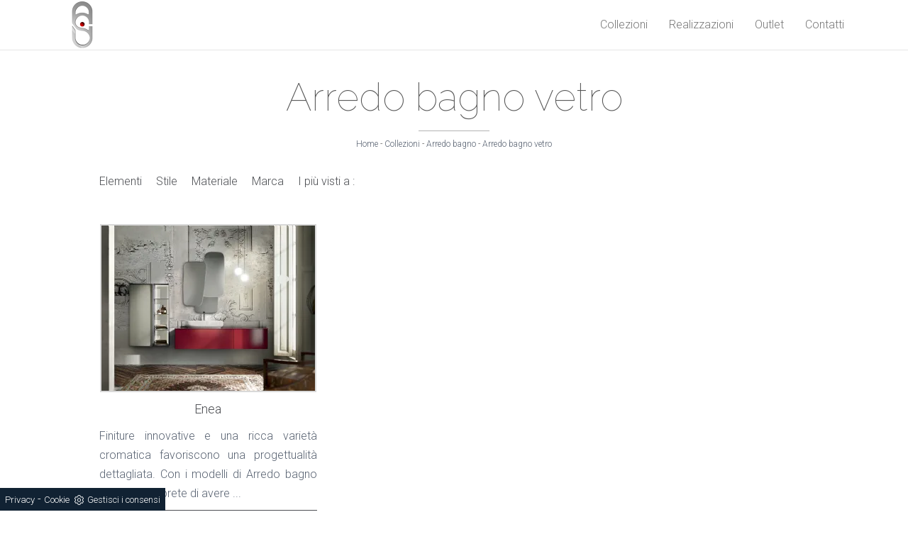

--- FILE ---
content_type: text/html; Charset=UTF-8
request_url: https://www.arredamentivisone.it/collezioni-arredo-bagno-vetro
body_size: 6607
content:
<!DOCTYPE html>
<!--[if IE 8]> <html lang="it" class="ie8"> <![endif]-->
<!--[if IE 9]> <html lang="it" class="ie9"> <![endif]-->
<!--[if !IE]><!-->
<html lang="it" prefix="og: http://ogp.me/ns#">
  <!--<![endif]-->
  <head>
    <title>Arredo bagno vetro</title>
    <script type="application/ld+json">
{
 "@context": "http://schema.org",
 "@type": "BreadcrumbList",
 "itemListElement":
 [
  {
   "@type": "ListItem",
   "position": 1,
   "item":
   {
    "@id": "http://www.arredamentivisone.it/collezioni",
    "name": "Collezioni"
    }
  },
  {
   "@type": "ListItem",
  "position": 2,
  "item":
   {
     "@id": "http://www.arredamentivisone.it/collezioni/arredo-bagno",
     "name": "Arredo bagno"
   }
  },
  {
   "@type": "ListItem",
  "position": 3,
  "item":
   {
     "@id": "http://www.arredamentivisone.it/collezioni-arredo-bagno-vetro",
     "name": "Arredo bagno vetro"
   }
  }
 ]
}
</script>
    <meta http-equiv="content-type" content="text/html" charset="utf-8"/>
    <meta name="description" content="Vetro">
    <meta name="viewport" content="width=device-width, initial-scale=1, maximum-scale=1, user-scalable=yes"/>
    <meta name="REVISIT-AFTER" content="8 DAYS">
    <meta name="ROBOTS" content="INDEX,FOLLOW">
    <meta name="language" content="it">
    <meta property="og:title" content="Arredo bagno vetro"/>
    <meta property="og:description" content="Vetro"/>
    <meta property="og:image" content="https://www.arredamentivisone.it/img/86/collezioni-arredo-bagno-enea_c3it_1173.webp"/>
    <link rel="canonical" href="https://www.arredamentivisone.it/collezioni-arredo-bagno-vetro"/>
    <link href="/86/imgs/favicon.png" rel="shortcut icon">
    <script src="https://ajax.googleapis.com/ajax/libs/jquery/2.2.4/jquery.min.js"></script>
    <script src="https://maxcdn.bootstrapcdn.com/bootstrap/3.3.6/js/bootstrap.min.js"></script>
    <script src="/86/assets/js/scripts.js"></script>
    <script src="https://unpkg.com/isotope-layout@3.0.4/dist/isotope.pkgd.min.js"></script>
    <script src="/86/assets/js/jquery.slicknav.js"></script>
    <script src="/86/assets/js/jquery.visible.js" charset=utf-8></script>
    <script src="/86/assets/js/jquery.stellar.js" charset=utf-8></script>
    <script src="/86/assets/js/jquery.sticky.js" charset=utf-8></script>
    <script src="/86/assets/js/slimbox2.js" charset=utf-8></script>
    <script src="/86/assets/js/modernizr.custom.js"></script>
    <script src="https://cdnjs.cloudflare.com/ajax/libs/flexslider/2.6.0/jquery.flexslider-min.js"></script>
    <link rel=stylesheet href="/86/assets/css/bootstrap.css" rel=stylesheet>
    <link rel=stylesheet href="/86/assets/css/animate.css" rel=stylesheet>
    <link rel=stylesheet href="/86/assets/css/nexus.css" rel=stylesheet>
    <link rel=stylesheet href="/86/assets/css/responsive.css" rel=stylesheet>
    <link rel=stylesheet href="/86/css/flexslider.css">
    <link rel=stylesheet href="/86/css/style_m.css" rel=stylesheet>
    <link rel=stylesheet href="/86/css/style.css" rel=stylesheet>
    <script>$(window).load(function(){$('.flexslider').flexslider({animation:"slide"});});</script>
  <script src="/@/essentials/gtm-library.js"></script>
<script src="/@/essentials/essential.js"></script>
<script src="/@/essentials/facebookv1.js"></script>

<!-- script head -->
<script>
function okEssentialGTM() {
  const gAdsContainer = '##_gtm_container##',
        gAdsInitUrl = '##_gtm_init_config_url##',
        gAdsEveryPageContainer = '',
        gAdsTksPageContainer = '';

  if (gAdsContainer && gAdsInitUrl) {
//    gtmInit(gAdsInitUrl, gAdsContainer);
    gtmEveryPageContainer && gtmEveryPage(gAdsEveryPageContainer);
    gtmTksPageContainer && gtmThankTouPage(gAdsTksPageContainer);
  }
}

function okEssentialFb() {
  const fbPixelCode = '',
        fbPixelUrl = '';

  if (fbPixelCode && fbPixelUrl) {
    pixel(fbPixelCode, fbPixelUrl);
  }

}

function allowADV() {}

function allowConfort() {}

function allowAnal() {
  okEssentialGTM();
  okEssentialFb();
}

window.addEventListener('DOMContentLoaded', function () {
  const cookiePrelude = getCookie("CookieConsent"),
    ifAdv = cookiePrelude ? cookiePrelude.includes("adv") : true,
    ifConfort = cookiePrelude ? cookiePrelude.includes("confort") : true,
    ifAnal = cookiePrelude ? cookiePrelude.includes("performance") : true;

  !ifAdv && allowADV();
  !ifConfort && allowConfort();
  !ifAnal && allowAnal();

  // overlay on contact form submit
  holdOnOnSubmit();
})
</script>
<!-- fine script head -->
</head>
  <body class=center-block>
    
    <!-- script overlay form 
<script src="/@/essentials/essential.js"></script>
-->
    <script>
      window.addEventListener('DOMContentLoaded', function() {
        holdOnOnSubmit();
      })
    </script>
    <!-- script overlay form -->

    <nav class="navbar navbar-default navbar-fixed-top">
      <div class=container style="max-width:1170px;">
        <div class=navbar-header>
          <button type=button class="navbar-toggle collapsed" data-toggle=collapse data-target="#navbar" aria-expanded=false aria-controls=navbar>
            <span class=sr-only>Toggle navigation</span>
            <span class=icon-bar></span>
            <span class=icon-bar></span>
            <span class=icon-bar></span>
          </button>
          <a class=navbar-brand href="/" title="Visone Arredamenti"><img alt="Visone Arredamenti" src="/86/imgs/logo.png"></a>
        </div>
        <div id=navbar class="collapse navbar-collapse">
          <ul class="nav navbar-nav navbar-right"><li class="dropdown dropdown-li"><a href="/collezioni" title="Collezioni" class="dropdown-link" >Collezioni</a>    <a class="dropdown-caret dropdown-toggle"  data-toggle="dropdown" href="#"><b class="caret"></b></a><ul class="dropdown-menu"><li><a  href="/collezioni/cucine" title="Cucine">Cucine</a></li> <li><a  href="/collezioni/soggiorni" title="Soggiorni">Soggiorni</a></li> <li><a  href="/collezioni/tavoli-e-sedie" title="Tavoli e Sedie">Tavoli e Sedie</a></li> <li><a  href="/collezioni/zona-notte" title="Zona notte">Zona notte</a></li> <li><a  href="/collezioni/salotti" title="Salotti">Salotti</a></li> <li><a  href="/collezioni/camerette" title="Camerette">Camerette</a></li> <li><a  class="attiva_sez" href="/collezioni/arredo-bagno" title="Arredo bagno">Arredo bagno</a></li> <li><a  href="/collezioni/complementi" title="Complementi">Complementi</a></li> <li><a  href="/collezioni/materassi" title="Materassi">Materassi</a></li> <li><a  href="/collezioni/porte" title="Porte">Porte</a></li> </ul></li><li class="dropdown dropdown-li"><a href="/realizzazioni" title="Realizzazioni" class="dropdown-link" >Realizzazioni</a>    <a class="dropdown-caret dropdown-toggle"  data-toggle="dropdown" href="#"><b class="caret"></b></a></li><li class="dropdown dropdown-li"><a href="/outlet" title="Outlet" class="dropdown-link" >Outlet</a>    <a class="dropdown-caret dropdown-toggle"  data-toggle="dropdown" href="#"><b class="caret"></b></a></li><li class="dropdown dropdown-li"><a href="/contatti" title="Contatti" class="dropdown-link" >Contatti</a>    <a class="dropdown-caret dropdown-toggle"  data-toggle="dropdown" href="#"><b class="caret"></b></a></li></ul>
        </div>
      </div>
    </nav> 

<div id="content" class="background-white margin-top-titolo">
  <div class="container">
    <div class="row margin-vert-40 margin-bottom-testo">
      <div class="col-md-12 col-sm-12">
        <h1 class="text-center article-title padding-bottom-titolo">Arredo bagno vetro</h1>
        <div class="breadcrumbs"><a href="http://www.arredamentivisone.it#[link_home]#" title="visone">Home</a> - <span  ><a href="http://www.arredamentivisone.it/collezioni"  title="Collezioni">Collezioni</a> - <a href="http://www.arredamentivisone.it/collezioni/arredo-bagno"  title="Arredo bagno">Arredo bagno</a> - <a href="http://www.arredamentivisone.it/collezioni-arredo-bagno-vetro"  title="Arredo bagno vetro">Arredo bagno vetro</a></div>
      </div>
    </div>
  </div>
</div>

<div class="container">
  <div class="row">
    <div class="col-md-12 col-sm-12">
      <ul class="nav navbar-nav navbar-right_tag">  <li class="dropdown_tag"><span class="dropdown-toggle" data-toggle="dropdown" role="button" aria-expanded="false">Elementi</span><ul class="dropdown-menu_tag"><li><a href="/collezioni-arredo-bagno-mobile-da-appoggio" title=" Mobile da appoggio">Mobile da appoggio</a></li><li><a href="/collezioni-arredo-bagno-mobile-lavanderia" title=" Mobile lavanderia">Mobile lavanderia</a></li><li><a href="/collezioni-arredo-bagno-mobile-sospeso" title=" Mobile sospeso">Mobile sospeso</a></li></ul></li><li class="dropdown_tag"><span class="dropdown-toggle" data-toggle="dropdown" role="button" aria-expanded="false">Stile</span><ul class="dropdown-menu_tag"><li><a href="/collezioni-arredo-bagno-stile-classico" title="Arredo bagno stile classico">stile classico</a></li><li><a href="/collezioni-arredo-bagno-design" title="Arredo bagno stile design">stile design</a></li><li><a href="/collezioni-arredo-bagno-stile-moderno" title="Arredo bagno stile moderno">stile moderno</a></li></ul></li><li class="dropdown_tag"><span class="dropdown-toggle elemento_attivo" data-toggle="dropdown" role="button" aria-expanded="false">Materiale</span><ul class="dropdown-menu_tag"><li><a href="/collezioni-arredo-bagno-laccato-opaco" title="Arredo bagno laccato opaco">laccato opaco</a></li><li><a href="/collezioni-arredo-bagno-legno" title="Arredo bagno legno">legno</a></li><li><a href="/collezioni-arredo-bagno-metallo" title="Arredo bagno metallo">metallo</a></li><li><a class="tag_attivo" href="/collezioni-arredo-bagno-vetro" title="Arredo bagno vetro">vetro</a></li></ul></li><li class="dropdown_tag"><span class="dropdown-toggle" data-toggle="dropdown" role="button" aria-expanded="false">Marca</span><ul class="dropdown-menu_tag"><li><a href="/arredo-bagno/azzurra" title="Arredo bagno Azzurra">Azzurra</a></li><li><a href="/collezioni-arredo-bagno-cerasa" title="Arredo bagno Cerasa">Cerasa</a></li><li><a href="/collezioni-arredo-bagno-edone" title="Arredo bagno Edone">Edone</a></li></ul></li><li class="dropdown_tag"><span class="dropdown-toggle" data-toggle="dropdown" role="button" aria-expanded="false">I più visti a :</span><ul class="dropdown-menu_tag"><li><a href="/Collezioni-Arredo-bagno-Avellino" title="Arredo bagno Avellino">Avellino</a></li><li><a href="/Collezioni-Arredo-bagno-Benevento" title="Arredo bagno Benevento">Benevento</a></li><li><a href="/Collezioni-Arredo-bagno-Campobasso" title="Arredo bagno Campobasso">Campobasso</a></li><li><a href="/Collezioni-Arredo-bagno-Caserta" title="Arredo bagno Caserta">Caserta</a></li><li><a href="/Collezioni-Arredo-bagno-Foggia" title="Arredo bagno Foggia">Foggia</a></li><li><a href="/Collezioni-Arredo-bagno-Napoli" title="Arredo bagno Napoli">Napoli</a></li><li><a href="/Collezioni-Arredo-bagno-Pompei" title="Arredo bagno Pompei">Pompei</a></li><li><a href="/Collezioni-Arredo-bagno-Potenza" title="Arredo bagno Potenza">Potenza</a></li><li><a href="/Collezioni-Arredo-bagno-Salerno" title="Arredo bagno Salerno">Salerno</a></li></ul></li></ul>
    </div>
  </div>
</div>

<div id="porfolio" class="background-white">
  <div class="container">
    <div class="row margin-top-40">
      <div class="col-md-12 col-sm-12 no_padding"></div>
      <div class="portfolio-item col-sm-4 margin-bottom-40">
    <a href="/collezioni/arredo-bagno/enea" title="Mobile Bagno in Vetro Enea di Edone">
        <figure class="animate fadeInUp">
            <div class="grid-image">
                <img  itemprop="image" class="img-responsive" src="/img/86/collezioni-arredo-bagno-enea_c3it_1173.webp" alt="Mobile Bagno in Vetro Temperato e Laccato"     width="301" height="233"  loading="lazy" /><link rel="preload" as="image" href="/img/86/collezioni-arredo-bagno-enea_c3it_1173.webp" />
            </div>
        </figure>
      	<h4>Enea</h4>
      <p class="descrizione_box_home">Finiture innovative e una ricca varietà cromatica favoriscono una progettualità dettagliata. Con i modelli di Arredo bagno by Edone saprete di avere  ...</p>
      <div class="col-md-12 col-xs-12 no_padding scopri"><p>Scopri di più</p></div>
    </a>
</div>
      <div class="col-md-12 col-sm-12 no_padding"></div>
    </div>
      <div class="flexslider" style="margin-top:10px">
  <ul class="slides">
    
  </ul>
</div>
<p>Rivendiamo le migliori marche di <strong>Arredo bagno</strong>. Guarda prodotti in sconto sul nostro <a href="https://www.outletarredamento.it/visone-arredamenti" title="Visone Arredamenti Outlet" target="_blank">Outlet</a>. Ci occupiamo di seguirti nella scelta dei tuoi mobili e complementi e ti predisponiamo un preciso servizio di consegna con addetti al montaggio. Dentro al nostro store puoi acquistare ciò di cui hai bisogno tra le varie composizioni di <strong>Arredo bagno</strong> in <strong>vetro</strong>. Troverai Visone Arredamenti, Strada Provinciale 331, 22 ex Strada Statale 158 Alife in provincia di Caserta. Per i tuoi progetti rivolgiti i nostri architetti. Vi aspettiamo con prodotti dei più noti brand, consigli e novità. Siamo aperti: da lunedì a sabato dalle 08:00 alle 13:00, il pomeriggio dalle 16:00 alle 20:00 e domenica mattina dalle 09:30 alle 12:30 e siamo chiusi Domenica pomeriggio. Il nostro store è al vostro servizio per impreziosire con voi interni belli e funzionali. Stai cercando uno store di <strong>Arredo bagno</strong> in <strong>vetro</strong>? Siamo il luogo per incontrare i migliori progettisti dell'arredo, che ti affiancheranno nella scelta dell'arredamento per la tua abitazione. Grazie all'esperienza dei nostri progettisti potrete definire come impreziosire la tua abitazione rispondente alle vostre aspettative e come disporvi l'Arredo bagno in <strong>vetro</strong> che deciderete di acquistare. Mettiamo a disposizione anche un servizio di supporto nell'arredamento, con visite per rilievo misure, e post acquisto.</p>
  </div>
</div>

<div id=footer class="background-dark text-light">
  <div class="container no-padding">
    <div class="row">
      <div id="footermenu" class="col-md-4">
        <ul class="list-unstyled list-inline">
          <li> <a href="/azienda">Chi siamo</a> </li>
          <li> <a href="/contatti">Contatti</a> </li>
          <li> <a href="https://www.outletarredamento.it/visone-arredamenti" target=_blank>Outlet</a> </li>
          <li> <a href="https://www.facebook.com/arredamentivisone.it" target="_blank"><i class="fa fa-facebook" aria-hidden="true"></i> </a></li>
        </ul>
      </div>
      <div id="copyright" class="col-md-8">
        <p class="pull-right p_footer">Visone Casa S.r.l. - P.Iva 04755680610 - Via Mura Romane, 47, 81011 - Alife (Caserta)</p>
      </div>     
      <div class="col-md-12">
<a class="credit mt-3 mt-lg-0" href="https://www.preludeadv.it/siti-web" target="_blank" title="Realizzazione Siti Internet Negozi di Arredamento"><p>Powered by </p><img src="/@/images/logo-w.webp"></a>
      </div>
    </div>
  </div>
</div>
<!--BANNER COOKIE-->
<div class="bannerCookie"></div>
<script>var linguaSito = "it";</script>
<script src="/core/api/cookie/getCookie.min.js"></script>
<script src="/core/api/cookie/cookie.min.js"></script>
<script>
  var CookieConsent = getCookie("CookieConsent");
  if( CookieConsent ){
    var seAdv = CookieConsent.includes("adv");
    var seConfort = CookieConsent.includes("confort");
    var seAnal = CookieConsent.includes("performance");
  }else{
    var seAdv = true;
    var seConfort = true;
  }
  if( seAdv ){
    //NON VANNO ATTIVATI I COOKIE PUBBLICITARI
  }else{
    //VANNO ATTIVATI I COOKIE PUBBLICITARI
    siADV();
  }
  if( seConfort ){
    //NON VANNO ATTIVATI I COOKIE CONFORT
  }else{
    //VANNO ATTIVATI I COOKIE CONFORT
    siPerformance();
  }
  if( seAnal ){
    //NON VANNO ATTIVATI I COOKIE ANALITICI
  }else{
    //VANNO ATTIVATI I COOKIE ANALITICI
    siAnal();
  }
  function siPerformance(){

  };
  function siAnal(){

  };
  function siADV(){

  };
</script>
<!--FINE BANNER COOKIE--> 

<script src='https://www.google.com/recaptcha/api.js'></script>
<link rel="stylesheet" href="/@/grafiche/css/font-awesome.min.css">
<link href="https://fonts.googleapis.com/css?family=Raleway:100,300,400" type="text/css" rel=stylesheet>
<link href="https://fonts.googleapis.com/css?family=Roboto:400,300" type="text/css" rel=stylesheet>
<div id="fb-root"></div>
<script>(function(d, s, id) {
  var js, fjs = d.getElementsByTagName(s)[0];
  if (d.getElementById(id)) return;
  js = d.createElement(s); js.id = id;
  js.src = 'https://connect.facebook.net/it_IT/sdk.js#xfbml=1&version=v2.11&appId=1922652151084973';
  fjs.parentNode.insertBefore(js, fjs);
}(document, 'script', 'facebook-jssdk'));</script>
<!-- tag_ricerca -->

<script>
function getCookie(e) { for (var o = document.cookie.split(";"), t = 0; t < o.length; t++) { var n = o[t].split("="); if (e == n[0].trim()) return decodeURIComponent(n[1]) } return null };
// Set a Cookie
function setCookie(cName, cValue, expDays) {
  let date = new Date();
  date.setTime(date.getTime() + (expDays * 24 * 60 * 60 * 1000));
  const expires = "expires=" + date.toUTCString();
  document.cookie = cName + "=" + cValue + "; " + expires + "; path=/";
}

async function fetchHttp(url = "", method) {
  const response = await fetch(url, { method: method });
  return response;
}


let iputente = getCookie("iputente")

if (!iputente) {
  fetchHttp("https://www.outletarredamento.it/api/adv_ip.asp?token=250574", "GET").then((response) => response.text())
    .then((text) => {
      iputente = text;
      setCookie('iputente', iputente, 120);
    });

};

const apeUrl = '/core/api/master.asp?crypt=/collezioni-arredo-bagno-vetro||www.arredamentivisone.it||||visone||04/01/2026 11:21:44||';



var async_load_js = function (url, callback) {

  var js = document.createElement('script');
  js.type = 'text/javascript';
  js.async = 'true';
  js.src = url;
  js.onload = js.onreadystatechange = function () {

    var rs = this.readyState;
    if (rs && rs != 'complete' && rs != 'loaded') return;
    try { callback.apply() } catch (e) { }
  };

  document.body.appendChild(js);
};


function miacallback() {
  // codice callback
}

async_load_js(apeUrl + iputente, function () { miacallback() });
</script>
</body></html>

--- FILE ---
content_type: text/css
request_url: https://www.arredamentivisone.it/86/assets/css/animate.css
body_size: 7043
content:
.animated{-webkit-animation-duration:1s; animation-duration:1s; -webkit-animation-fill-mode:both; animation-fill-mode:both}

.visible{opacity:0 !important}

.animated.hinge{-webkit-animation-duration:2s; animation-duration:2s}

@-webkit-keyframes bounce{ 0%,20%,50%,80%,100%{ -webkit-transform:translateY(0);  transform:translateY(0)}

 40%{ -webkit-transform:translateY(-30px);  transform:translateY(-30px)}

 60%{ -webkit-transform:translateY(-15px);  transform:translateY(-15px)}
}

@keyframes bounce{ 0%,20%,50%,80%,100%{ -webkit-transform:translateY(0);  -ms-transform:translateY(0);  transform:translateY(0)}

 40%{ -webkit-transform:translateY(-30px);  -ms-transform:translateY(-30px);  transform:translateY(-30px)}

 60%{ -webkit-transform:translateY(-15px);  -ms-transform:translateY(-15px);  transform:translateY(-15px)}
}

.animated.bounce{ -webkit-animation-name:bounce;  animation-name:bounce}

@-webkit-keyframes flash{ 0%,50%,100%{ opacity:1}

 25%, 75%{ opacity:0}
}

@keyframes flash{ 0%,50%,100%{ opacity:1}

 25%, 75%{ opacity:0}
}

.animated.flash{ -webkit-animation-name:flash;  animation-name:flash}

@-webkit-keyframes pulse{ 0%{ -webkit-transform:scale(1);  transform:scale(1)}

 50%{ -webkit-transform:scale(1.animated.1);  transform:scale(1.animated.1)}

 100%{ -webkit-transform:scale(1);  transform:scale(1)}
}

@keyframes pulse{ 0%{ -webkit-transform:scale(1);  -ms-transform:scale(1);  transform:scale(1)}

 50%{ -webkit-transform:scale(1.animated.1);  -ms-transform:scale(1.animated.1);  transform:scale(1.animated.1)}

 100%{ -webkit-transform:scale(1);  -ms-transform:scale(1);  transform:scale(1)}
}

.animated.pulse{ -webkit-animation-name:pulse;  animation-name:pulse}

@-webkit-keyframes shake{ 0%,100%{ -webkit-transform:translateX(0);  transform:translateX(0)}

 10%, 30%, 50%, 70%, 90%{ -webkit-transform:translateX(-10px);  transform:translateX(-10px)}

 20%, 40%, 60%, 80%{ -webkit-transform:translateX(10px);  transform:translateX(10px)}
}

@keyframes shake{ 0%,100%{ -webkit-transform:translateX(0);  -ms-transform:translateX(0);  transform:translateX(0)}

 10%, 30%, 50%, 70%, 90%{ -webkit-transform:translateX(-10px);  -ms-transform:translateX(-10px);  transform:translateX(-10px)}

 20%, 40%, 60%, 80%{ -webkit-transform:translateX(10px);  -ms-transform:translateX(10px);  transform:translateX(10px)}
}

.animated.shake{ -webkit-animation-name:shake;  animation-name:shake}

@-webkit-keyframes swing{ 20%{ -webkit-transform:rotate(15deg);  transform:rotate(15deg)}

 40%{ -webkit-transform:rotate(-10deg);  transform:rotate(-10deg)}

 60%{ -webkit-transform:rotate(5deg);  transform:rotate(5deg)}

 80%{ -webkit-transform:rotate(-5deg);  transform:rotate(-5deg)}

 100%{ -webkit-transform:rotate(0deg);  transform:rotate(0deg)}
}

@keyframes swing{ 20%{ -webkit-transform:rotate(15deg);  -ms-transform:rotate(15deg);  transform:rotate(15deg)}

 40%{ -webkit-transform:rotate(-10deg);  -ms-transform:rotate(-10deg);  transform:rotate(-10deg)}

 60%{ -webkit-transform:rotate(5deg);  -ms-transform:rotate(5deg);  transform:rotate(5deg)}

 80%{ -webkit-transform:rotate(-5deg);  -ms-transform:rotate(-5deg);  transform:rotate(-5deg)}

 100%{ -webkit-transform:rotate(0deg);  -ms-transform:rotate(0deg);  transform:rotate(0deg)}
}

.animated.swing{ -webkit-transform-origin:top center;  -ms-transform-origin:top center;  transform-origin:top center;  -webkit-animation-name:swing;  animation-name:swing}

@-webkit-keyframes tada{ 0%{ -webkit-transform:scale(1);  transform:scale(1)}

 10%, 20%{ -webkit-transform:scale(0.animated.9) rotate(-3deg);  transform:scale(0.animated.9) rotate(-3deg)}

 30%, 50%, 70%, 90%{ -webkit-transform:scale(1.animated.1) rotate(3deg);  transform:scale(1.animated.1) rotate(3deg)}

 40%, 60%, 80%{ -webkit-transform:scale(1.animated.1) rotate(-3deg);  transform:scale(1.animated.1) rotate(-3deg)}

 100%{ -webkit-transform:scale(1) rotate(0);  transform:scale(1) rotate(0)}
}

@keyframes tada{ 0%{ -webkit-transform:scale(1);  -ms-transform:scale(1);  transform:scale(1)}

 10%, 20%{ -webkit-transform:scale(0.animated.9) rotate(-3deg);  -ms-transform:scale(0.animated.9) rotate(-3deg);  transform:scale(0.animated.9) rotate(-3deg)}

 30%, 50%, 70%, 90%{ -webkit-transform:scale(1.animated.1) rotate(3deg);  -ms-transform:scale(1.animated.1) rotate(3deg);  transform:scale(1.animated.1) rotate(3deg)}

 40%, 60%, 80%{ -webkit-transform:scale(1.animated.1) rotate(-3deg);  -ms-transform:scale(1.animated.1) rotate(-3deg);  transform:scale(1.animated.1) rotate(-3deg)}

 100%{ -webkit-transform:scale(1) rotate(0);  -ms-transform:scale(1) rotate(0);  transform:scale(1) rotate(0)}
}

.animated.tada{ -webkit-animation-name:tada;  animation-name:tada}

@-webkit-keyframes wobble{ 0%{ -webkit-transform:translateX(0%);  transform:translateX(0%)}

 15%{ -webkit-transform:translateX(-25%) rotate(-5deg);  transform:translateX(-25%) rotate(-5deg)}

 30%{ -webkit-transform:translateX(20%) rotate(3deg);  transform:translateX(20%) rotate(3deg)}

 45%{ -webkit-transform:translateX(-15%) rotate(-3deg);  transform:translateX(-15%) rotate(-3deg)}

 60%{ -webkit-transform:translateX(10%) rotate(2deg);  transform:translateX(10%) rotate(2deg)}

 75%{ -webkit-transform:translateX(-5%) rotate(-1deg);  transform:translateX(-5%) rotate(-1deg)}

 100%{ -webkit-transform:translateX(0%);  transform:translateX(0%)}
}

@keyframes wobble{ 0%{ -webkit-transform:translateX(0%);  -ms-transform:translateX(0%);  transform:translateX(0%)}

 15%{ -webkit-transform:translateX(-25%) rotate(-5deg);  -ms-transform:translateX(-25%) rotate(-5deg);  transform:translateX(-25%) rotate(-5deg)}

 30%{ -webkit-transform:translateX(20%) rotate(3deg);  -ms-transform:translateX(20%) rotate(3deg);  transform:translateX(20%) rotate(3deg)}

 45%{ -webkit-transform:translateX(-15%) rotate(-3deg);  -ms-transform:translateX(-15%) rotate(-3deg);  transform:translateX(-15%) rotate(-3deg)}

 60%{ -webkit-transform:translateX(10%) rotate(2deg);  -ms-transform:translateX(10%) rotate(2deg);  transform:translateX(10%) rotate(2deg)}

 75%{ -webkit-transform:translateX(-5%) rotate(-1deg);  -ms-transform:translateX(-5%) rotate(-1deg);  transform:translateX(-5%) rotate(-1deg)}

 100%{ -webkit-transform:translateX(0%);  -ms-transform:translateX(0%);  transform:translateX(0%)}
}

.animated.wobble{ -webkit-animation-name:wobble;  animation-name:wobble}

@-webkit-keyframes bounceIn{ 0%{ opacity:0;  -webkit-transform:scale(.animated.3);  transform:scale(.animated.3)}

 50%{ opacity:1;  -webkit-transform:scale(1.animated.05);  transform:scale(1.animated.05)}

 70%{ -webkit-transform:scale(.animated.9);  transform:scale(.animated.9)}

 100%{ -webkit-transform:scale(1);  transform:scale(1)}
}

@keyframes bounceIn{ 0%{ opacity:0;  -webkit-transform:scale(.animated.3);  -ms-transform:scale(.animated.3);  transform:scale(.animated.3)}

 50%{ opacity:1;  -webkit-transform:scale(1.animated.05);  -ms-transform:scale(1.animated.05);  transform:scale(1.animated.05)}

 70%{ -webkit-transform:scale(.animated.9);  -ms-transform:scale(.animated.9);  transform:scale(.animated.9)}

 100%{ -webkit-transform:scale(1);  -ms-transform:scale(1);  transform:scale(1)}
}

.animated.bounceIn{ -webkit-animation-name:bounceIn;  animation-name:bounceIn}

@-webkit-keyframes bounceInDown{ 0%{ opacity:0;  -webkit-transform:translateY(-2000px);  transform:translateY(-2000px)}

 60%{ opacity:1;  -webkit-transform:translateY(30px);  transform:translateY(30px)}

 80%{ -webkit-transform:translateY(-10px);  transform:translateY(-10px)}

 100%{ -webkit-transform:translateY(0);  transform:translateY(0)}
}

@keyframes bounceInDown{ 0%{ opacity:0;  -webkit-transform:translateY(-2000px);  -ms-transform:translateY(-2000px);  transform:translateY(-2000px)}

 60%{ opacity:1;  -webkit-transform:translateY(30px);  -ms-transform:translateY(30px);  transform:translateY(30px)}

 80%{ -webkit-transform:translateY(-10px);  -ms-transform:translateY(-10px);  transform:translateY(-10px)}

 100%{ -webkit-transform:translateY(0);  -ms-transform:translateY(0);  transform:translateY(0)}
}

.animated.bounceInDown{ -webkit-animation-name:bounceInDown;  animation-name:bounceInDown}

@-webkit-keyframes bounceInLeft{ 0%{ opacity:0;  -webkit-transform:translateX(-2000px);  transform:translateX(-2000px)}

 60%{ opacity:1;  -webkit-transform:translateX(30px);  transform:translateX(30px)}

 80%{ -webkit-transform:translateX(-10px);  transform:translateX(-10px)}

 100%{ -webkit-transform:translateX(0);  transform:translateX(0)}
}

@keyframes bounceInLeft{ 0%{ opacity:0;  -webkit-transform:translateX(-2000px);  -ms-transform:translateX(-2000px);  transform:translateX(-2000px)}

 60%{ opacity:1;  -webkit-transform:translateX(30px);  -ms-transform:translateX(30px);  transform:translateX(30px)}

 80%{ -webkit-transform:translateX(-10px);  -ms-transform:translateX(-10px);  transform:translateX(-10px)}

 100%{ -webkit-transform:translateX(0);  -ms-transform:translateX(0);  transform:translateX(0)}
}

.animated.bounceInLeft{ -webkit-animation-name:bounceInLeft;  animation-name:bounceInLeft}

@-webkit-keyframes bounceInRight{ 0%{ opacity:0;  -webkit-transform:translateX(2000px);  transform:translateX(2000px)}

 60%{ opacity:1;  -webkit-transform:translateX(-30px);  transform:translateX(-30px)}

 80%{ -webkit-transform:translateX(10px);  transform:translateX(10px)}

 100%{ -webkit-transform:translateX(0);  transform:translateX(0)}
}

@keyframes bounceInRight{ 0%{ opacity:0;  -webkit-transform:translateX(2000px);  -ms-transform:translateX(2000px);  transform:translateX(2000px)}

 60%{ opacity:1;  -webkit-transform:translateX(-30px);  -ms-transform:translateX(-30px);  transform:translateX(-30px)}

 80%{ -webkit-transform:translateX(10px);  -ms-transform:translateX(10px);  transform:translateX(10px)}

 100%{ -webkit-transform:translateX(0);  -ms-transform:translateX(0);  transform:translateX(0)}
}

.animated.bounceInRight{ -webkit-animation-name:bounceInRight;  animation-name:bounceInRight}

@-webkit-keyframes bounceInUp{ 0%{ opacity:0;  -webkit-transform:translateY(2000px);  transform:translateY(2000px)}

 60%{ opacity:1;  -webkit-transform:translateY(-30px);  transform:translateY(-30px)}

 80%{ -webkit-transform:translateY(10px);  transform:translateY(10px)}

 100%{ -webkit-transform:translateY(0);  transform:translateY(0)}
}

@keyframes bounceInUp{ 0%{ opacity:0;  -webkit-transform:translateY(2000px);  -ms-transform:translateY(2000px);  transform:translateY(2000px)}

 60%{ opacity:1;  -webkit-transform:translateY(-30px);  -ms-transform:translateY(-30px);  transform:translateY(-30px)}

 80%{ -webkit-transform:translateY(10px);  -ms-transform:translateY(10px);  transform:translateY(10px)}

 100%{ -webkit-transform:translateY(0);  -ms-transform:translateY(0);  transform:translateY(0)}
}

.animated.bounceInUp{ -webkit-animation-name:bounceInUp;  animation-name:bounceInUp}

@-webkit-keyframes bounceOut{ 0%{ -webkit-transform:scale(1);  transform:scale(1)}

 25%{ -webkit-transform:scale(.animated.95);  transform:scale(.animated.95)}

 50%{ opacity:1;  -webkit-transform:scale(1.animated.1);  transform:scale(1.animated.1)}

 100%{ opacity:0;  -webkit-transform:scale(.animated.3);  transform:scale(.animated.3)}
}

@keyframes bounceOut{ 0%{ -webkit-transform:scale(1);  -ms-transform:scale(1);  transform:scale(1)}

 25%{ -webkit-transform:scale(.animated.95);  -ms-transform:scale(.animated.95);  transform:scale(.animated.95)}

 50%{ opacity:1;  -webkit-transform:scale(1.animated.1);  -ms-transform:scale(1.animated.1);  transform:scale(1.animated.1)}

 100%{ opacity:0;  -webkit-transform:scale(.animated.3);  -ms-transform:scale(.animated.3);  transform:scale(.animated.3)}
}

.animated.bounceOut{ -webkit-animation-name:bounceOut;  animation-name:bounceOut}

@-webkit-keyframes bounceOutDown{ 0%{ -webkit-transform:translateY(0);  transform:translateY(0)}

 20%{ opacity:1;  -webkit-transform:translateY(-20px);  transform:translateY(-20px)}

 100%{ opacity:0;  -webkit-transform:translateY(2000px);  transform:translateY(2000px)}
}

@keyframes bounceOutDown{ 0%{ -webkit-transform:translateY(0);  -ms-transform:translateY(0);  transform:translateY(0)}

 20%{ opacity:1;  -webkit-transform:translateY(-20px);  -ms-transform:translateY(-20px);  transform:translateY(-20px)}

 100%{ opacity:0;  -webkit-transform:translateY(2000px);  -ms-transform:translateY(2000px);  transform:translateY(2000px)}
}

.animated.bounceOutDown{ -webkit-animation-name:bounceOutDown;  animation-name:bounceOutDown}

@-webkit-keyframes bounceOutLeft{ 0%{ -webkit-transform:translateX(0);  transform:translateX(0)}

 20%{ opacity:1;  -webkit-transform:translateX(20px);  transform:translateX(20px)}

 100%{ opacity:0;  -webkit-transform:translateX(-2000px);  transform:translateX(-2000px)}
}

@keyframes bounceOutLeft{ 0%{ -webkit-transform:translateX(0);  -ms-transform:translateX(0);  transform:translateX(0)}

 20%{ opacity:1;  -webkit-transform:translateX(20px);  -ms-transform:translateX(20px);  transform:translateX(20px)}

 100%{ opacity:0;  -webkit-transform:translateX(-2000px);  -ms-transform:translateX(-2000px);  transform:translateX(-2000px)}
}

.animated.bounceOutLeft{ -webkit-animation-name:bounceOutLeft;  animation-name:bounceOutLeft}

@-webkit-keyframes bounceOutRight{ 0%{ -webkit-transform:translateX(0);  transform:translateX(0)}

 20%{ opacity:1;  -webkit-transform:translateX(-20px);  transform:translateX(-20px)}

 100%{ opacity:0;  -webkit-transform:translateX(2000px);  transform:translateX(2000px)}
}

@keyframes bounceOutRight{ 0%{ -webkit-transform:translateX(0);  -ms-transform:translateX(0);  transform:translateX(0)}

 20%{ opacity:1;  -webkit-transform:translateX(-20px);  -ms-transform:translateX(-20px);  transform:translateX(-20px)}

 100%{ opacity:0;  -webkit-transform:translateX(2000px);  -ms-transform:translateX(2000px);  transform:translateX(2000px)}
}

.animated.bounceOutRight{ -webkit-animation-name:bounceOutRight;  animation-name:bounceOutRight}

@-webkit-keyframes bounceOutUp{ 0%{ -webkit-transform:translateY(0);  transform:translateY(0)}

 20%{ opacity:1;  -webkit-transform:translateY(20px);  transform:translateY(20px)}

 100%{ opacity:0;  -webkit-transform:translateY(-2000px);  transform:translateY(-2000px)}
}

@keyframes bounceOutUp{ 0%{ -webkit-transform:translateY(0);  -ms-transform:translateY(0);  transform:translateY(0)}

 20%{ opacity:1;  -webkit-transform:translateY(20px);  -ms-transform:translateY(20px);  transform:translateY(20px)}

 100%{ opacity:0;  -webkit-transform:translateY(-2000px);  -ms-transform:translateY(-2000px);  transform:translateY(-2000px)}
}

.animated.bounceOutUp{ -webkit-animation-name:bounceOutUp;  animation-name:bounceOutUp}

@-webkit-keyframes fadeIn{ 0%{ opacity:0}

 100%{ opacity:1}
}

@keyframes fadeIn{ 0%{ opacity:0}

 100%{ opacity:1}
}

.animated.fadeIn{ -webkit-animation-name:fadeIn;  animation-name:fadeIn}

@-webkit-keyframes fadeInDown{ 0%{ opacity:0;  -webkit-transform:translateY(-20px);  transform:translateY(-20px)}

 100%{ opacity:1;  -webkit-transform:translateY(0);  transform:translateY(0)}
}

@keyframes fadeInDown{ 0%{ opacity:0;  -webkit-transform:translateY(-20px);  -ms-transform:translateY(-20px);  transform:translateY(-20px)}

 100%{ opacity:1;  -webkit-transform:translateY(0);  -ms-transform:translateY(0);  transform:translateY(0)}
}

.animated.fadeInDown{ -webkit-animation-name:fadeInDown;  animation-name:fadeInDown}

@-webkit-keyframes fadeInDownBig{ 0%{ opacity:0;  -webkit-transform:translateY(-2000px);  transform:translateY(-2000px)}

 100%{ opacity:1;  -webkit-transform:translateY(0);  transform:translateY(0)}
}

@keyframes fadeInDownBig{ 0%{ opacity:0;  -webkit-transform:translateY(-2000px);  -ms-transform:translateY(-2000px);  transform:translateY(-2000px)}

 100%{ opacity:1;  -webkit-transform:translateY(0);  -ms-transform:translateY(0);  transform:translateY(0)}
}

.animated.fadeInDownBig{ -webkit-animation-name:fadeInDownBig;  animation-name:fadeInDownBig}

@-webkit-keyframes fadeInLeft{ 0%{ opacity:0;  -webkit-transform:translateX(-60px);  transform:translateX(-60px)}

 100%{ opacity:1;  -webkit-transform:translateX(0);  transform:translateX(0)}
}

@keyframes fadeInLeft{ 0%{ opacity:0;  -webkit-transform:translateX(-60px);  -ms-transform:translateX(-60px);  transform:translateX(-60px)}

 100%{ opacity:1;  -webkit-transform:translateX(0);  -ms-transform:translateX(0);  transform:translateX(0)}
}

.animated.fadeInLeft{ -webkit-animation-name:fadeInLeft;  animation-name:fadeInLeft}

@-webkit-keyframes fadeInLeftBig{ 0%{ opacity:0;  -webkit-transform:translateX(-2000px);  transform:translateX(-2000px)}

 100%{ opacity:1;  -webkit-transform:translateX(0);  transform:translateX(0)}
}

@keyframes fadeInLeftBig{ 0%{ opacity:0;  -webkit-transform:translateX(-2000px);  -ms-transform:translateX(-2000px);  transform:translateX(-2000px)}

 100%{ opacity:1;  -webkit-transform:translateX(0);  -ms-transform:translateX(0);  transform:translateX(0)}
}

.animated.fadeInLeftBig{ -webkit-animation-name:fadeInLeftBig;  animation-name:fadeInLeftBig}

@-webkit-keyframes fadeInRight{ 0%{ opacity:0;  -webkit-transform:translateX(60px);  transform:translateX(60px)}

 100%{ opacity:1;  -webkit-transform:translateX(0);  transform:translateX(0)}
}

@keyframes fadeInRight{ 0%{ opacity:0;  -webkit-transform:translateX(60px);  -ms-transform:translateX(60px);  transform:translateX(60px)}

 100%{ opacity:1;  -webkit-transform:translateX(0);  -ms-transform:translateX(0);  transform:translateX(0)}
}

.animated.fadeInRight{ -webkit-animation-name:fadeInRight;  animation-name:fadeInRight}

@-webkit-keyframes fadeInRightBig{ 0%{ opacity:0;  -webkit-transform:translateX(2000px);  transform:translateX(2000px)}

 100%{ opacity:1;  -webkit-transform:translateX(0);  transform:translateX(0)}
}

@keyframes fadeInRightBig{ 0%{ opacity:0;  -webkit-transform:translateX(2000px);  -ms-transform:translateX(2000px);  transform:translateX(2000px)}

 100%{ opacity:1;  -webkit-transform:translateX(0);  -ms-transform:translateX(0);  transform:translateX(0)}
}

.animated.fadeInRightBig{ -webkit-animation-name:fadeInRightBig;  animation-name:fadeInRightBig}

@-webkit-keyframes fadeInUp{ 0%{ opacity:0;  -webkit-transform:translateY(60px);  transform:translateY(60px)}

 100%{ opacity:1;  -webkit-transform:translateY(0);  transform:translateY(0)}
}

@keyframes fadeInUp{ 0%{ opacity:0;  -webkit-transform:translateY(60px);  -ms-transform:translateY(60px);  transform:translateY(60px)}

 100%{ opacity:1;  -webkit-transform:translateY(0);  -ms-transform:translateY(0);  transform:translateY(0)}
}

.animated.fadeInUp{ -webkit-animation-name:fadeInUp;  animation-name:fadeInUp}

@-webkit-keyframes fadeInUpBig{ 0%{ opacity:0;  -webkit-transform:translateY(2000px);  transform:translateY(2000px)}

 100%{ opacity:1;  -webkit-transform:translateY(0);  transform:translateY(0)}
}

@keyframes fadeInUpBig{ 0%{ opacity:0;  -webkit-transform:translateY(2000px);  -ms-transform:translateY(2000px);  transform:translateY(2000px)}

 100%{ opacity:1;  -webkit-transform:translateY(0);  -ms-transform:translateY(0);  transform:translateY(0)}
}

.animated.fadeInUpBig{ -webkit-animation-name:fadeInUpBig;  animation-name:fadeInUpBig}

@-webkit-keyframes fadeOut{ 0%{ opacity:1}

 100%{ opacity:0}
}

@keyframes fadeOut{ 0%{ opacity:1}

 100%{ opacity:0}
}

.animated.fadeOut{ -webkit-animation-name:fadeOut;  animation-name:fadeOut}

@-webkit-keyframes fadeOutDown{ 0%{ opacity:1;  -webkit-transform:translateY(0);  transform:translateY(0)}

 100%{ opacity:0;  -webkit-transform:translateY(20px);  transform:translateY(20px)}
}

@keyframes fadeOutDown{ 0%{ opacity:1;  -webkit-transform:translateY(0);  -ms-transform:translateY(0);  transform:translateY(0)}

 100%{ opacity:0;  -webkit-transform:translateY(20px);  -ms-transform:translateY(20px);  transform:translateY(20px)}
}

.animated.fadeOutDown{ -webkit-animation-name:fadeOutDown;  animation-name:fadeOutDown}

@-webkit-keyframes fadeOutDownBig{ 0%{ opacity:1;  -webkit-transform:translateY(0);  transform:translateY(0)}

 100%{ opacity:0;  -webkit-transform:translateY(2000px);  transform:translateY(2000px)}
}

@keyframes fadeOutDownBig{ 0%{ opacity:1;  -webkit-transform:translateY(0);  -ms-transform:translateY(0);  transform:translateY(0)}

 100%{ opacity:0;  -webkit-transform:translateY(2000px);  -ms-transform:translateY(2000px);  transform:translateY(2000px)}
}

.animated.fadeOutDownBig{ -webkit-animation-name:fadeOutDownBig;  animation-name:fadeOutDownBig}

@-webkit-keyframes fadeOutLeft{ 0%{ opacity:1;  -webkit-transform:translateX(0);  transform:translateX(0)}

 100%{ opacity:0;  -webkit-transform:translateX(-20px);  transform:translateX(-20px)}
}

@keyframes fadeOutLeft{ 0%{ opacity:1;  -webkit-transform:translateX(0);  -ms-transform:translateX(0);  transform:translateX(0)}

 100%{ opacity:0;  -webkit-transform:translateX(-20px);  -ms-transform:translateX(-20px);  transform:translateX(-20px)}
}

.animated.fadeOutLeft{ -webkit-animation-name:fadeOutLeft;  animation-name:fadeOutLeft}

@-webkit-keyframes fadeOutLeftBig{ 0%{ opacity:1;  -webkit-transform:translateX(0);  transform:translateX(0)}

 100%{ opacity:0;  -webkit-transform:translateX(-2000px);  transform:translateX(-2000px)}
}

@keyframes fadeOutLeftBig{ 0%{ opacity:1;  -webkit-transform:translateX(0);  -ms-transform:translateX(0);  transform:translateX(0)}

 100%{ opacity:0;  -webkit-transform:translateX(-2000px);  -ms-transform:translateX(-2000px);  transform:translateX(-2000px)}
}

.animated.fadeOutLeftBig{ -webkit-animation-name:fadeOutLeftBig;  animation-name:fadeOutLeftBig}

@-webkit-keyframes fadeOutRight{ 0%{ opacity:1;  -webkit-transform:translateX(0);  transform:translateX(0)}

 100%{ opacity:0;  -webkit-transform:translateX(20px);  transform:translateX(20px)}
}

@keyframes fadeOutRight{ 0%{ opacity:1;  -webkit-transform:translateX(0);  -ms-transform:translateX(0);  transform:translateX(0)}

 100%{ opacity:0;  -webkit-transform:translateX(20px);  -ms-transform:translateX(20px);  transform:translateX(20px)}
}

.animated.fadeOutRight{ -webkit-animation-name:fadeOutRight;  animation-name:fadeOutRight}

@-webkit-keyframes fadeOutRightBig{ 0%{ opacity:1;  -webkit-transform:translateX(0);  transform:translateX(0)}

 100%{ opacity:0;  -webkit-transform:translateX(2000px);  transform:translateX(2000px)}
}

@keyframes fadeOutRightBig{ 0%{ opacity:1;  -webkit-transform:translateX(0);  -ms-transform:translateX(0);  transform:translateX(0)}

 100%{ opacity:0;  -webkit-transform:translateX(2000px);  -ms-transform:translateX(2000px);  transform:translateX(2000px)}
}

.animated.fadeOutRightBig{ -webkit-animation-name:fadeOutRightBig;  animation-name:fadeOutRightBig}

@-webkit-keyframes fadeOutUp{ 0%{ opacity:1;  -webkit-transform:translateY(0);  transform:translateY(0)}

 100%{ opacity:0;  -webkit-transform:translateY(-20px);  transform:translateY(-20px)}
}

@keyframes fadeOutUp{ 0%{ opacity:1;  -webkit-transform:translateY(0);  -ms-transform:translateY(0);  transform:translateY(0)}

 100%{ opacity:0;  -webkit-transform:translateY(-20px);  -ms-transform:translateY(-20px);  transform:translateY(-20px)}
}

.animated.fadeOutUp{ -webkit-animation-name:fadeOutUp;  animation-name:fadeOutUp}

@-webkit-keyframes fadeOutUpBig{ 0%{ opacity:1;  -webkit-transform:translateY(0);  transform:translateY(0)}

 100%{ opacity:0;  -webkit-transform:translateY(-2000px);  transform:translateY(-2000px)}
}

@keyframes fadeOutUpBig{ 0%{ opacity:1;  -webkit-transform:translateY(0);  -ms-transform:translateY(0);  transform:translateY(0)}

 100%{ opacity:0;  -webkit-transform:translateY(-2000px);  -ms-transform:translateY(-2000px);  transform:translateY(-2000px)}
}

.animated.fadeOutUpBig{ -webkit-animation-name:fadeOutUpBig;  animation-name:fadeOutUpBig}

@-webkit-keyframes flip{ 0%{ -webkit-transform:perspective(400px) translateZ(0) rotateY(0) scale(1);  transform:perspective(400px) translateZ(0) rotateY(0) scale(1);  -webkit-animation-timing-function:ease-out;  animation-timing-function:ease-out}

 40%{ -webkit-transform:perspective(400px) translateZ(150px) rotateY(170deg) scale(1);  transform:perspective(400px) translateZ(150px) rotateY(170deg) scale(1);  -webkit-animation-timing-function:ease-out;  animation-timing-function:ease-out}

 50%{ -webkit-transform:perspective(400px) translateZ(150px) rotateY(190deg) scale(1);  transform:perspective(400px) translateZ(150px) rotateY(190deg) scale(1);  -webkit-animation-timing-function:ease-in;  animation-timing-function:ease-in}

 80%{ -webkit-transform:perspective(400px) translateZ(0) rotateY(360deg) scale(.animated.95);  transform:perspective(400px) translateZ(0) rotateY(360deg) scale(.animated.95);  -webkit-animation-timing-function:ease-in;  animation-timing-function:ease-in}

 100%{ -webkit-transform:perspective(400px) translateZ(0) rotateY(360deg) scale(1);  transform:perspective(400px) translateZ(0) rotateY(360deg) scale(1);  -webkit-animation-timing-function:ease-in;  animation-timing-function:ease-in}
}

@keyframes flip{ 0%{ -webkit-transform:perspective(400px) translateZ(0) rotateY(0) scale(1);  -ms-transform:perspective(400px) translateZ(0) rotateY(0) scale(1);  transform:perspective(400px) translateZ(0) rotateY(0) scale(1);  -webkit-animation-timing-function:ease-out;  animation-timing-function:ease-out}

 40%{ -webkit-transform:perspective(400px) translateZ(150px) rotateY(170deg) scale(1);  -ms-transform:perspective(400px) translateZ(150px) rotateY(170deg) scale(1);  transform:perspective(400px) translateZ(150px) rotateY(170deg) scale(1);  -webkit-animation-timing-function:ease-out;  animation-timing-function:ease-out}

 50%{ -webkit-transform:perspective(400px) translateZ(150px) rotateY(190deg) scale(1);  -ms-transform:perspective(400px) translateZ(150px) rotateY(190deg) scale(1);  transform:perspective(400px) translateZ(150px) rotateY(190deg) scale(1);  -webkit-animation-timing-function:ease-in;  animation-timing-function:ease-in}

 80%{ -webkit-transform:perspective(400px) translateZ(0) rotateY(360deg) scale(.animated.95);  -ms-transform:perspective(400px) translateZ(0) rotateY(360deg) scale(.animated.95);  transform:perspective(400px) translateZ(0) rotateY(360deg) scale(.animated.95);  -webkit-animation-timing-function:ease-in;  animation-timing-function:ease-in}

 100%{ -webkit-transform:perspective(400px) translateZ(0) rotateY(360deg) scale(1);  -ms-transform:perspective(400px) translateZ(0) rotateY(360deg) scale(1);  transform:perspective(400px) translateZ(0) rotateY(360deg) scale(1);  -webkit-animation-timing-function:ease-in;  animation-timing-function:ease-in}
}

.animated.animated.animated.flip{ -webkit-backface-visibility:visible;  -ms-backface-visibility:visible;  backface-visibility:visible;  -webkit-animation-name:flip;  animation-name:flip}

@-webkit-keyframes flipInX{ 0%{ -webkit-transform:perspective(400px) rotateX(90deg);  transform:perspective(400px) rotateX(90deg);  opacity:0}

 40%{ -webkit-transform:perspective(400px) rotateX(-10deg);  transform:perspective(400px) rotateX(-10deg)}

 70%{ -webkit-transform:perspective(400px) rotateX(10deg);  transform:perspective(400px) rotateX(10deg)}

 100%{ -webkit-transform:perspective(400px) rotateX(0deg);  transform:perspective(400px) rotateX(0deg);  opacity:1}
}

@keyframes flipInX{ 0%{ -webkit-transform:perspective(400px) rotateX(90deg);  -ms-transform:perspective(400px) rotateX(90deg);  transform:perspective(400px) rotateX(90deg);  opacity:0}

 40%{ -webkit-transform:perspective(400px) rotateX(-10deg);  -ms-transform:perspective(400px) rotateX(-10deg);  transform:perspective(400px) rotateX(-10deg)}

 70%{ -webkit-transform:perspective(400px) rotateX(10deg);  -ms-transform:perspective(400px) rotateX(10deg);  transform:perspective(400px) rotateX(10deg)}

 100%{ -webkit-transform:perspective(400px) rotateX(0deg);  -ms-transform:perspective(400px) rotateX(0deg);  transform:perspective(400px) rotateX(0deg);  opacity:1}
}

.animated.flipInX{ -webkit-backface-visibility:visible !important;  -ms-backface-visibility:visible !important;  backface-visibility:visible !important;  -webkit-animation-name:flipInX;  animation-name:flipInX}

@-webkit-keyframes flipInY{ 0%{ -webkit-transform:perspective(400px) rotateY(90deg);  transform:perspective(400px) rotateY(90deg);  opacity:0}

 40%{ -webkit-transform:perspective(400px) rotateY(-10deg);  transform:perspective(400px) rotateY(-10deg)}

 70%{ -webkit-transform:perspective(400px) rotateY(10deg);  transform:perspective(400px) rotateY(10deg)}

 100%{ -webkit-transform:perspective(400px) rotateY(0deg);  transform:perspective(400px) rotateY(0deg);  opacity:1}
}

@keyframes flipInY{ 0%{ -webkit-transform:perspective(400px) rotateY(90deg);  -ms-transform:perspective(400px) rotateY(90deg);  transform:perspective(400px) rotateY(90deg);  opacity:0}

 40%{ -webkit-transform:perspective(400px) rotateY(-10deg);  -ms-transform:perspective(400px) rotateY(-10deg);  transform:perspective(400px) rotateY(-10deg)}

 70%{ -webkit-transform:perspective(400px) rotateY(10deg);  -ms-transform:perspective(400px) rotateY(10deg);  transform:perspective(400px) rotateY(10deg)}

 100%{ -webkit-transform:perspective(400px) rotateY(0deg);  -ms-transform:perspective(400px) rotateY(0deg);  transform:perspective(400px) rotateY(0deg);  opacity:1}
}

.animated.flipInY{ -webkit-backface-visibility:visible !important;  -ms-backface-visibility:visible !important;  backface-visibility:visible !important;  -webkit-animation-name:flipInY;  animation-name:flipInY}

@-webkit-keyframes flipOutX{ 0%{ -webkit-transform:perspective(400px) rotateX(0deg);  transform:perspective(400px) rotateX(0deg);  opacity:1}

 100%{ -webkit-transform:perspective(400px) rotateX(90deg);  transform:perspective(400px) rotateX(90deg);  opacity:0}
}

@keyframes flipOutX{ 0%{ -webkit-transform:perspective(400px) rotateX(0deg);  -ms-transform:perspective(400px) rotateX(0deg);  transform:perspective(400px) rotateX(0deg);  opacity:1}

 100%{ -webkit-transform:perspective(400px) rotateX(90deg);  -ms-transform:perspective(400px) rotateX(90deg);  transform:perspective(400px) rotateX(90deg);  opacity:0}
}

.animated.flipOutX{ -webkit-animation-name:flipOutX;  animation-name:flipOutX;  -webkit-backface-visibility:visible !important;  -ms-backface-visibility:visible !important;  backface-visibility:visible !important}

@-webkit-keyframes flipOutY{ 0%{ -webkit-transform:perspective(400px) rotateY(0deg);  transform:perspective(400px) rotateY(0deg);  opacity:1}

 100%{ -webkit-transform:perspective(400px) rotateY(90deg);  transform:perspective(400px) rotateY(90deg);  opacity:0}
}

@keyframes flipOutY{ 0%{ -webkit-transform:perspective(400px) rotateY(0deg);  -ms-transform:perspective(400px) rotateY(0deg);  transform:perspective(400px) rotateY(0deg);  opacity:1}

 100%{ -webkit-transform:perspective(400px) rotateY(90deg);  -ms-transform:perspective(400px) rotateY(90deg);  transform:perspective(400px) rotateY(90deg);  opacity:0}
}

.animated.flipOutY{ -webkit-backface-visibility:visible !important;  -ms-backface-visibility:visible !important;  backface-visibility:visible !important;  -webkit-animation-name:flipOutY;  animation-name:flipOutY}

@-webkit-keyframes lightSpeedIn{ 0%{ -webkit-transform:translateX(100%) skewX(-30deg);  transform:translateX(100%) skewX(-30deg);  opacity:0}

 60%{ -webkit-transform:translateX(-20%) skewX(30deg);  transform:translateX(-20%) skewX(30deg);  opacity:1}

 80%{ -webkit-transform:translateX(0%) skewX(-15deg);  transform:translateX(0%) skewX(-15deg);  opacity:1}

 100%{ -webkit-transform:translateX(0%) skewX(0deg);  transform:translateX(0%) skewX(0deg);  opacity:1}
}

@keyframes lightSpeedIn{ 0%{ -webkit-transform:translateX(100%) skewX(-30deg);  -ms-transform:translateX(100%) skewX(-30deg);  transform:translateX(100%) skewX(-30deg);  opacity:0}

 60%{ -webkit-transform:translateX(-20%) skewX(30deg);  -ms-transform:translateX(-20%) skewX(30deg);  transform:translateX(-20%) skewX(30deg);  opacity:1}

 80%{ -webkit-transform:translateX(0%) skewX(-15deg);  -ms-transform:translateX(0%) skewX(-15deg);  transform:translateX(0%) skewX(-15deg);  opacity:1}

 100%{ -webkit-transform:translateX(0%) skewX(0deg);  -ms-transform:translateX(0%) skewX(0deg);  transform:translateX(0%) skewX(0deg);  opacity:1}
}

.animated.lightSpeedIn{ -webkit-animation-name:lightSpeedIn;  animation-name:lightSpeedIn;  -webkit-animation-timing-function:ease-out;  animation-timing-function:ease-out}

@-webkit-keyframes lightSpeedOut{ 0%{ -webkit-transform:translateX(0%) skewX(0deg);  transform:translateX(0%) skewX(0deg);  opacity:1}

 100%{ -webkit-transform:translateX(100%) skewX(-30deg);  transform:translateX(100%) skewX(-30deg);  opacity:0}
}

@keyframes lightSpeedOut{ 0%{ -webkit-transform:translateX(0%) skewX(0deg);  -ms-transform:translateX(0%) skewX(0deg);  transform:translateX(0%) skewX(0deg);  opacity:1}

 100%{ -webkit-transform:translateX(100%) skewX(-30deg);  -ms-transform:translateX(100%) skewX(-30deg);  transform:translateX(100%) skewX(-30deg);  opacity:0}
}

.animated.lightSpeedOut{ -webkit-animation-name:lightSpeedOut;  animation-name:lightSpeedOut;  -webkit-animation-timing-function:ease-in;  animation-timing-function:ease-in}

@-webkit-keyframes rotateIn{ 0%{ -webkit-transform-origin:center center;  transform-origin:center center;  -webkit-transform:rotate(-200deg);  transform:rotate(-200deg);  opacity:0}

 100%{ -webkit-transform-origin:center center;  transform-origin:center center;  -webkit-transform:rotate(0);  transform:rotate(0);  opacity:1}
}

@keyframes rotateIn{ 0%{ -webkit-transform-origin:center center;  -ms-transform-origin:center center;  transform-origin:center center;  -webkit-transform:rotate(-200deg);  -ms-transform:rotate(-200deg);  transform:rotate(-200deg);  opacity:0}

 100%{ -webkit-transform-origin:center center;  -ms-transform-origin:center center;  transform-origin:center center;  -webkit-transform:rotate(0);  -ms-transform:rotate(0);  transform:rotate(0);  opacity:1}
}

.animated.rotateIn{ -webkit-animation-name:rotateIn;  animation-name:rotateIn}

@-webkit-keyframes rotateInDownLeft{ 0%{ -webkit-transform-origin:left bottom;  transform-origin:left bottom;  -webkit-transform:rotate(-90deg);  transform:rotate(-90deg);  opacity:0}

 100%{ -webkit-transform-origin:left bottom;  transform-origin:left bottom;  -webkit-transform:rotate(0);  transform:rotate(0);  opacity:1}
}

@keyframes rotateInDownLeft{ 0%{ -webkit-transform-origin:left bottom;  -ms-transform-origin:left bottom;  transform-origin:left bottom;  -webkit-transform:rotate(-90deg);  -ms-transform:rotate(-90deg);  transform:rotate(-90deg);  opacity:0}

 100%{ -webkit-transform-origin:left bottom;  -ms-transform-origin:left bottom;  transform-origin:left bottom;  -webkit-transform:rotate(0);  -ms-transform:rotate(0);  transform:rotate(0);  opacity:1}
}

.animated.rotateInDownLeft{ -webkit-animation-name:rotateInDownLeft;  animation-name:rotateInDownLeft}

@-webkit-keyframes rotateInDownRight{ 0%{ -webkit-transform-origin:right bottom;  transform-origin:right bottom;  -webkit-transform:rotate(90deg);  transform:rotate(90deg);  opacity:0}

 100%{ -webkit-transform-origin:right bottom;  transform-origin:right bottom;  -webkit-transform:rotate(0);  transform:rotate(0);  opacity:1}
}

@keyframes rotateInDownRight{ 0%{ -webkit-transform-origin:right bottom;  -ms-transform-origin:right bottom;  transform-origin:right bottom;  -webkit-transform:rotate(90deg);  -ms-transform:rotate(90deg);  transform:rotate(90deg);  opacity:0}

 100%{ -webkit-transform-origin:right bottom;  -ms-transform-origin:right bottom;  transform-origin:right bottom;  -webkit-transform:rotate(0);  -ms-transform:rotate(0);  transform:rotate(0);  opacity:1}
}

.animated.rotateInDownRight{ -webkit-animation-name:rotateInDownRight;  animation-name:rotateInDownRight}

@-webkit-keyframes rotateInUpLeft{ 0%{ -webkit-transform-origin:left bottom;  transform-origin:left bottom;  -webkit-transform:rotate(90deg);  transform:rotate(90deg);  opacity:0}

 100%{ -webkit-transform-origin:left bottom;  transform-origin:left bottom;  -webkit-transform:rotate(0);  transform:rotate(0);  opacity:1}
}

@keyframes rotateInUpLeft{ 0%{ -webkit-transform-origin:left bottom;  -ms-transform-origin:left bottom;  transform-origin:left bottom;  -webkit-transform:rotate(90deg);  -ms-transform:rotate(90deg);  transform:rotate(90deg);  opacity:0}

 100%{ -webkit-transform-origin:left bottom;  -ms-transform-origin:left bottom;  transform-origin:left bottom;  -webkit-transform:rotate(0);  -ms-transform:rotate(0);  transform:rotate(0);  opacity:1}
}

.animated.rotateInUpLeft{ -webkit-animation-name:rotateInUpLeft;  animation-name:rotateInUpLeft}

@-webkit-keyframes rotateInUpRight{ 0%{ -webkit-transform-origin:right bottom;  transform-origin:right bottom;  -webkit-transform:rotate(-90deg);  transform:rotate(-90deg);  opacity:0}

 100%{ -webkit-transform-origin:right bottom;  transform-origin:right bottom;  -webkit-transform:rotate(0);  transform:rotate(0);  opacity:1}
}

@keyframes rotateInUpRight{ 0%{ -webkit-transform-origin:right bottom;  -ms-transform-origin:right bottom;  transform-origin:right bottom;  -webkit-transform:rotate(-90deg);  -ms-transform:rotate(-90deg);  transform:rotate(-90deg);  opacity:0}

 100%{ -webkit-transform-origin:right bottom;  -ms-transform-origin:right bottom;  transform-origin:right bottom;  -webkit-transform:rotate(0);  -ms-transform:rotate(0);  transform:rotate(0);  opacity:1}
}

.animated.rotateInUpRight{ -webkit-animation-name:rotateInUpRight;  animation-name:rotateInUpRight}

@-webkit-keyframes rotateOut{ 0%{ -webkit-transform-origin:center center;  transform-origin:center center;  -webkit-transform:rotate(0);  transform:rotate(0);  opacity:1}

 100%{ -webkit-transform-origin:center center;  transform-origin:center center;  -webkit-transform:rotate(200deg);  transform:rotate(200deg);  opacity:0}
}

@keyframes rotateOut{ 0%{ -webkit-transform-origin:center center;  -ms-transform-origin:center center;  transform-origin:center center;  -webkit-transform:rotate(0);  -ms-transform:rotate(0);  transform:rotate(0);  opacity:1}

 100%{ -webkit-transform-origin:center center;  -ms-transform-origin:center center;  transform-origin:center center;  -webkit-transform:rotate(200deg);  -ms-transform:rotate(200deg);  transform:rotate(200deg);  opacity:0}
}

.animated.rotateOut{ -webkit-animation-name:rotateOut;  animation-name:rotateOut}

@-webkit-keyframes rotateOutDownLeft{ 0%{ -webkit-transform-origin:left bottom;  transform-origin:left bottom;  -webkit-transform:rotate(0);  transform:rotate(0);  opacity:1}

 100%{ -webkit-transform-origin:left bottom;  transform-origin:left bottom;  -webkit-transform:rotate(90deg);  transform:rotate(90deg);  opacity:0}
}

@keyframes rotateOutDownLeft{ 0%{ -webkit-transform-origin:left bottom;  -ms-transform-origin:left bottom;  transform-origin:left bottom;  -webkit-transform:rotate(0);  -ms-transform:rotate(0);  transform:rotate(0);  opacity:1}

 100%{ -webkit-transform-origin:left bottom;  -ms-transform-origin:left bottom;  transform-origin:left bottom;  -webkit-transform:rotate(90deg);  -ms-transform:rotate(90deg);  transform:rotate(90deg);  opacity:0}
}

.animated.rotateOutDownLeft{ -webkit-animation-name:rotateOutDownLeft;  animation-name:rotateOutDownLeft}

@-webkit-keyframes rotateOutDownRight{ 0%{ -webkit-transform-origin:right bottom;  transform-origin:right bottom;  -webkit-transform:rotate(0);  transform:rotate(0);  opacity:1}

 100%{ -webkit-transform-origin:right bottom;  transform-origin:right bottom;  -webkit-transform:rotate(-90deg);  transform:rotate(-90deg);  opacity:0}
}

@keyframes rotateOutDownRight{ 0%{ -webkit-transform-origin:right bottom;  -ms-transform-origin:right bottom;  transform-origin:right bottom;  -webkit-transform:rotate(0);  -ms-transform:rotate(0);  transform:rotate(0);  opacity:1}

 100%{ -webkit-transform-origin:right bottom;  -ms-transform-origin:right bottom;  transform-origin:right bottom;  -webkit-transform:rotate(-90deg);  -ms-transform:rotate(-90deg);  transform:rotate(-90deg);  opacity:0}
}

.animated.rotateOutDownRight{ -webkit-animation-name:rotateOutDownRight;  animation-name:rotateOutDownRight}

@-webkit-keyframes rotateOutUpLeft{ 0%{ -webkit-transform-origin:left bottom;  transform-origin:left bottom;  -webkit-transform:rotate(0);  transform:rotate(0);  opacity:1}

 100%{ -webkit-transform-origin:left bottom;  transform-origin:left bottom;  -webkit-transform:rotate(-90deg);  transform:rotate(-90deg);  opacity:0}
}

@keyframes rotateOutUpLeft{ 0%{ -webkit-transform-origin:left bottom;  -ms-transform-origin:left bottom;  transform-origin:left bottom;  -webkit-transform:rotate(0);  -ms-transform:rotate(0);  transform:rotate(0);  opacity:1}

 100%{ -webkit-transform-origin:left bottom;  -ms-transform-origin:left bottom;  transform-origin:left bottom;  -webkit-transform:rotate(-90deg);  -ms-transform:rotate(-90deg);  transform:rotate(-90deg);  opacity:0}
}

.animated.rotateOutUpLeft{ -webkit-animation-name:rotateOutUpLeft;  animation-name:rotateOutUpLeft}

@-webkit-keyframes rotateOutUpRight{ 0%{ -webkit-transform-origin:right bottom;  transform-origin:right bottom;  -webkit-transform:rotate(0);  transform:rotate(0);  opacity:1}

 100%{ -webkit-transform-origin:right bottom;  transform-origin:right bottom;  -webkit-transform:rotate(90deg);  transform:rotate(90deg);  opacity:0}
}

@keyframes rotateOutUpRight{ 0%{ -webkit-transform-origin:right bottom;  -ms-transform-origin:right bottom;  transform-origin:right bottom;  -webkit-transform:rotate(0);  -ms-transform:rotate(0);  transform:rotate(0);  opacity:1}

 100%{ -webkit-transform-origin:right bottom;  -ms-transform-origin:right bottom;  transform-origin:right bottom;  -webkit-transform:rotate(90deg);  -ms-transform:rotate(90deg);  transform:rotate(90deg);  opacity:0}
}

.animated.rotateOutUpRight{ -webkit-animation-name:rotateOutUpRight;  animation-name:rotateOutUpRight}

@-webkit-keyframes slideInDown{ 0%{ opacity:0;  -webkit-transform:translateY(-2000px);  transform:translateY(-2000px)}

 100%{ -webkit-transform:translateY(0);  transform:translateY(0)}
}

@keyframes slideInDown{ 0%{ opacity:0;  -webkit-transform:translateY(-2000px);  -ms-transform:translateY(-2000px);  transform:translateY(-2000px)}

 100%{ -webkit-transform:translateY(0);  -ms-transform:translateY(0);  transform:translateY(0)}
}

.animated.slideInDown{ -webkit-animation-name:slideInDown;  animation-name:slideInDown}

@-webkit-keyframes slideInLeft{ 0%{ opacity:0;  -webkit-transform:translateX(-2000px);  transform:translateX(-2000px)}

 100%{ -webkit-transform:translateX(0);  transform:translateX(0)}
}

@keyframes slideInLeft{ 0%{ opacity:0;  -webkit-transform:translateX(-2000px);  -ms-transform:translateX(-2000px);  transform:translateX(-2000px)}

 100%{ -webkit-transform:translateX(0);  -ms-transform:translateX(0);  transform:translateX(0)}
}

.animated.slideInLeft{ -webkit-animation-name:slideInLeft;  animation-name:slideInLeft}

@-webkit-keyframes slideInRight{ 0%{ opacity:0;  -webkit-transform:translateX(2000px);  transform:translateX(2000px)}

 100%{ -webkit-transform:translateX(0);  transform:translateX(0)}
}

@keyframes slideInRight{ 0%{ opacity:0;  -webkit-transform:translateX(2000px);  -ms-transform:translateX(2000px);  transform:translateX(2000px)}

 100%{ -webkit-transform:translateX(0);  -ms-transform:translateX(0);  transform:translateX(0)}
}

.animated.slideInRight{ -webkit-animation-name:slideInRight;  animation-name:slideInRight}

@-webkit-keyframes slideOutLeft{ 0%{ -webkit-transform:translateX(0);  transform:translateX(0)}

 100%{ opacity:0;  -webkit-transform:translateX(-2000px);  transform:translateX(-2000px)}
}

@keyframes slideOutLeft{ 0%{ -webkit-transform:translateX(0);  -ms-transform:translateX(0);  transform:translateX(0)}

 100%{ opacity:0;  -webkit-transform:translateX(-2000px);  -ms-transform:translateX(-2000px);  transform:translateX(-2000px)}
}

.animated.slideOutLeft{ -webkit-animation-name:slideOutLeft;  animation-name:slideOutLeft}

@-webkit-keyframes slideOutRight{ 0%{ -webkit-transform:translateX(0);  transform:translateX(0)}

 100%{ opacity:0;  -webkit-transform:translateX(2000px);  transform:translateX(2000px)}
}

@keyframes slideOutRight{ 0%{ -webkit-transform:translateX(0);  -ms-transform:translateX(0);  transform:translateX(0)}

 100%{ opacity:0;  -webkit-transform:translateX(2000px);  -ms-transform:translateX(2000px);  transform:translateX(2000px)}
}

.animated.slideOutRight{ -webkit-animation-name:slideOutRight;  animation-name:slideOutRight}

@-webkit-keyframes slideOutUp{ 0%{ -webkit-transform:translateY(0);  transform:translateY(0)}

 100%{ opacity:0;  -webkit-transform:translateY(-2000px);  transform:translateY(-2000px)}
}

@keyframes slideOutUp{ 0%{ -webkit-transform:translateY(0);  -ms-transform:translateY(0);  transform:translateY(0)}

 100%{ opacity:0;  -webkit-transform:translateY(-2000px);  -ms-transform:translateY(-2000px);  transform:translateY(-2000px)}
}

.animated.slideOutUp{ -webkit-animation-name:slideOutUp;  animation-name:slideOutUp}

@-webkit-keyframes hinge{ 0%{ -webkit-transform:rotate(0);  transform:rotate(0);  -webkit-transform-origin:top left;  transform-origin:top left;  -webkit-animation-timing-function:ease-in-out;  animation-timing-function:ease-in-out}

 20%, 60%{ -webkit-transform:rotate(80deg);  transform:rotate(80deg);  -webkit-transform-origin:top left;  transform-origin:top left;  -webkit-animation-timing-function:ease-in-out;  animation-timing-function:ease-in-out}

 40%{ -webkit-transform:rotate(60deg);  transform:rotate(60deg);  -webkit-transform-origin:top left;  transform-origin:top left;  -webkit-animation-timing-function:ease-in-out;  animation-timing-function:ease-in-out}

 80%{ -webkit-transform:rotate(60deg) translateY(0);  transform:rotate(60deg) translateY(0);  opacity:1;  -webkit-transform-origin:top left;  transform-origin:top left;  -webkit-animation-timing-function:ease-in-out;  animation-timing-function:ease-in-out}

 100%{ -webkit-transform:translateY(700px);  transform:translateY(700px);  opacity:0}
}

@keyframes hinge{ 0%{ -webkit-transform:rotate(0);  -ms-transform:rotate(0);  transform:rotate(0);  -webkit-transform-origin:top left;  -ms-transform-origin:top left;  transform-origin:top left;  -webkit-animation-timing-function:ease-in-out;  animation-timing-function:ease-in-out}

 20%, 60%{ -webkit-transform:rotate(80deg);  -ms-transform:rotate(80deg);  transform:rotate(80deg);  -webkit-transform-origin:top left;  -ms-transform-origin:top left;  transform-origin:top left;  -webkit-animation-timing-function:ease-in-out;  animation-timing-function:ease-in-out}

 40%{ -webkit-transform:rotate(60deg);  -ms-transform:rotate(60deg);  transform:rotate(60deg);  -webkit-transform-origin:top left;  -ms-transform-origin:top left;  transform-origin:top left;  -webkit-animation-timing-function:ease-in-out;  animation-timing-function:ease-in-out}

 80%{ -webkit-transform:rotate(60deg) translateY(0);  -ms-transform:rotate(60deg) translateY(0);  transform:rotate(60deg) translateY(0);  opacity:1;  -webkit-transform-origin:top left;  -ms-transform-origin:top left;  transform-origin:top left;  -webkit-animation-timing-function:ease-in-out;  animation-timing-function:ease-in-out}

 100%{ -webkit-transform:translateY(700px);  -ms-transform:translateY(700px);  transform:translateY(700px);  opacity:0}
}

.animated.hinge{ -webkit-animation-name:hinge;  animation-name:hinge}

@-webkit-keyframes rollIn{ 0%{ opacity:0;  -webkit-transform:translateX(-100%) rotate(-120deg);  transform:translateX(-100%) rotate(-120deg)}

 100%{ opacity:1;  -webkit-transform:translateX(0px) rotate(0deg);  transform:translateX(0px) rotate(0deg)}
}

@keyframes rollIn{ 0%{ opacity:0;  -webkit-transform:translateX(-100%) rotate(-120deg);  -ms-transform:translateX(-100%) rotate(-120deg);  transform:translateX(-100%) rotate(-120deg)}

 100%{ opacity:1;  -webkit-transform:translateX(0px) rotate(0deg);  -ms-transform:translateX(0px) rotate(0deg);  transform:translateX(0px) rotate(0deg)}
}

.animated.rollIn{ -webkit-animation-name:rollIn;  animation-name:rollIn}

@-webkit-keyframes rollOut{ 0%{ opacity:1;  -webkit-transform:translateX(0px) rotate(0deg);  transform:translateX(0px) rotate(0deg)}

 100%{ opacity:0;  -webkit-transform:translateX(100%) rotate(120deg);  transform:translateX(100%) rotate(120deg)}
}

@keyframes rollOut{ 0%{ opacity:1;  -webkit-transform:translateX(0px) rotate(0deg);  -ms-transform:translateX(0px) rotate(0deg);  transform:translateX(0px) rotate(0deg)}

 100%{ opacity:0;  -webkit-transform:translateX(100%) rotate(120deg);  -ms-transform:translateX(100%) rotate(120deg);  transform:translateX(100%) rotate(120deg)}
}

.animated.rollOut{ -webkit-animation-name:rollOut;  animation-name:rollOut}

--- FILE ---
content_type: text/css
request_url: https://www.arredamentivisone.it/86/assets/css/nexus.css
body_size: 13676
content:
html{  overflow-y:scroll;   height:100%}
body{  line-height:1.7em;   font-family:'Roboto',sans-serif;   font-size:16px;   font-weight:300;   background-color:#474f5b;   background-color:#FFF;   color:#656565;   height:100%}
#header, 
.parallax-bg1, 
.parallax-bg2, 
.parallax-bg3{  background-attachment:fixed;   background-clip:border-box;   background-origin:padding-box;   background-position:50% 0;   background-repeat:no-repeat;   background-size:cover !important}
.container{  max-width:1080px;   padding-left:40px;   padding-right:40px;   width:100%}
.container.no-padding{  padding-left:20px !important;   padding-right:20px !important}
.parallax-bg1{  background:url("../img/parallax-bg1.jpg") no-repeat fixed 0 0 rgba(0,0,0,0)}
.parallax-bg2{  background:url("../img/parallax-bg2.jpg") no-repeat fixed 0 0 rgba(0,0,0,0)}
.parallax-bg3{  background:url("../img/parallax-bg3.jpg") no-repeat fixed 0 0 rgba(0,0,0,0)}

#header{  background:url("../img/header_bg.jpg") no-repeat fixed 0 0 rgba(0,0,0,0);  display:table;  width:100%}
#header .container{ display:table-cell;  position:relative;  text-align:center;  vertical-align:middle;  width:100%;  max-width:none}

.logo{ text-align:center;  padding-bottom:30px}
.logo a{ top:29px;  display:block;  position:relative;  z-index:20}
.logo img{ margin-bottom:15px}
p.site-slogan{ color:#b1a5bd;  font-size:11px;  letter-spacing:8px;  margin:0;  padding:0;  right:15px;  text-align:right;  top:68px;  position:absolute;  z-index:20;  white-space:nowrap}

#social{ position:relative;  right:36px;  top:0px;  z-index:99}
#social ul.social-icons li{ margin:0px 1px 0 0}

#hornav{ z-index:20}

#base{ overflow:hidden}
#base li a{ text-shadow:none}
#base h3{ text-shadow:none;  opacity:0.8}
#base input{ background:none repeat scroll 0 0 rgba(45,55,70,0.15);  border:1px solid;  border-color:rgba(255,255,255,0.15);  border-radius:5px;  box-shadow:0 1px 1px rgba(0,0,0,0.1) inset;  color:#fff;  padding:4px 12px}
#base input:focus{ border-color:rgba(255,255,255,0.4)}

#footer{ color:#bbb;  color:rgba(255,255,255,0.5);  padding-top:25px;  padding-bottom:25px}
#footermenu ul{ margin:0}
#footermenu ul li{ border-right:1px solid rgba(255,255,255,0.1);  padding-left:10px;  padding-right:10px}
#footermenu ul li:last-child{ border:none}
#footermenu ul li a{ color:#444;  color:rgba(255,255,255,0.6);  font-size:14px}
#footermenu ul li a:hover{ color:#fff}

#copyright p{ padding:0;  margin:0}

.visible{ opacity:1 !important}
.animatebox{ background:#ccc;  background:rgba(0,0,0,0.05);  border:1px solid #ddd;  border:1px solid rgba(0,0,0,0.2);  box-shadow:1px 1px 5px rgba(0,0,0,0.2);  font-size:22px;  font-weight:300;  margin:30px auto 60px;  padding:80px 0;  text-align:center;  max-width:500px;  width:100%;  color:#888 !important}

.text-light{ color:rgba(255,255,255,0.8) !important}
.text-light h1, 
.text-light h2, 
.text-light h3, 
.text-light h4, 
.text-light h5, 
.text-light h6{ color:rgba(255,255,255,0.9) !important}
.text-light input, 
.text-light button, 
.text-light select, 
.text-light textarea{ color:#fff}
.text-light ul.menu a, 
.text-light ul >li >a, 
.text-light ul >li >span{ color:rgba(255,255,255,0.8)}
.text-light [class^="fa-"]:before, 
.text-light [class*="fa-"]:before{ color:rgba(255,255,255,0.3)}
.text-light li:hover [class^="fa-"]:before, 
.text-light li:hover [class*="fa-"]:before{ color:rgba(255,255,255,0.6)}
.color-default{ color:#555 !important}
.color-default[class^="fa-"]:before, 
.color-default[class*="fa-"]:before{ color:#555}
.color-gray{ color:#555 !important}
.color-gray[class^="fa-"]:before, 
.color-gray[class*="fa-"]:before{ color:#555}
.color-gray-light{ color:#b3b3b3 !important}
.color-gray-light[class^="fa-"]:before, 
.color-gray-light[class*="fa-"]:before{ color:#b3b3b3}
.color-gray-lighter{ color:#ebebeb !important}
.color-gray-lighter[class^="fa-"]:before, 
.color-gray-lighter[class*="fa-"]:before{ color:#ebebeb}
.color-primary{ color:#596372 !important}
.color-primary[class^="fa-"]:before, 
.color-primary[class*="fa-"]:before{ color:#596372}
.color-primary-light{ color:#6f7c8f !important}
.color-primary-light[class^="fa-"]:before, 
.color-primary-light[class*="fa-"]:before{ color:#6f7c8f}
.color-primary-lighter{ color:#a9b0bb !important}
.color-primary-lighter[class^="fa-"]:before, 
.color-primary-lighter[class*="fa-"]:before{ color:#a9b0bb}
.color-red{ color:#8b2626 !important}
.color-red[class^="fa-"]:before, 
.color-red[class*="fa-"]:before{ color:#8b2626}
.color-blue{ color:#43668c !important}
.color-blue[class^="fa-"]:before, 
.color-blue[class*="fa-"]:before{ color:#43668c}
.color-green{ color:#649f2b !important}
.color-green[class^="fa-"]:before, 
.color-green[class*="fa-"]:before{ color:#649f2b}
.color-aqua{ color:#86b998 !important}
.color-aqua[class^="fa-"]:before, 
.color-aqua[class*="fa-"]:before{ color:#86b998}
.color-yellow{ color:#d0b426 !important}
.color-yellow[class^="fa-"]:before, 
.color-yellow[class*="fa-"]:before{ color:#d0b426}
.color-brown{ color:#6f6f55 !important}
.color-brown[class^="fa-"]:before, 
.color-brown[class*="fa-"]:before{ color:#6f6f55}
.color-violet{ color:#8270a4 !important}
.color-violet[class^="fa-"]:before, 
.color-violet[class*="fa-"]:before{ color:#8270a4}
.color-orange{ color:#ae6926 !important}
.color-orange[class^="fa-"]:before, 
.color-orange[class*="fa-"]:before{ color:#ae6926}
.padding-10{ padding:10px}
.padding-20{ padding:20px}
.padding-30{ padding:30px}
.padding-40{ padding:40px}
.padding-50{ padding:50px}
.padding-60{ padding:60px}
.margin-10{ margin:10px}
.margin-20{ margin:20px}
.margin-30{ margin:30px}
.margin-40{ margin:40px}
.margin-50{ margin:50px}
.margin-60{ margin:60px}
.padding-horiz-10{ padding-left:10px;  padding-right:10px}
.padding-horiz-20{ padding-left:20px;  padding-right:20px}
.padding-horiz-30{ padding-left:30px;  padding-right:30px}
.padding-horiz-40{ padding-left:40px;  padding-right:40px}
.padding-horiz-50{ padding-left:50px;  padding-right:50px}
.padding-horiz-60{ padding-left:60px;  padding-right:60px}
.padding-vert-10{ padding-top:10px;  padding-bottom:10px}
.padding-vert-20{ padding-top:20px;  padding-bottom:20px}
.padding-vert-30{ padding-top:30px;  padding-bottom:30px}
.padding-vert-40{ padding-top:40px;  padding-bottom:40px}
.padding-vert-50{ padding-top:50px;  padding-bottom:50px}
.padding-vert-60{ padding-top:60px;  padding-bottom:60px}
.margin-horiz-10{ margin-left:10px;  margin-right:10px}
.margin-horiz-20{ margin-left:20px;  margin-right:20px}
.margin-horiz-30{ margin-left:30px;  margin-right:30px}
.margin-horiz-40{ margin-left:40px;  margin-right:40px}
.margin-horiz-50{ margin-left:50px;  margin-right:50px}
.margin-horiz-60{ margin-left:60px;  margin-right:60px}
.margin-vert-10{ margin-top:10px;  margin-bottom:10px}
.margin-vert-20{ margin-top:20px;  margin-bottom:20px}
.margin-vert-30{ margin-top:30px;  margin-bottom:30px}
.margin-vert-40{ margin-top:40px;  margin-bottom:40px}
.margin-vert-50{ margin-top:50px;  margin-bottom:50px}
.margin-vert-60{ margin-top:60px;  margin-bottom:60px}
.no-padding{ padding:0 !important}
.no-margin{ margin:0 !important}
.margin-top-0{ margin-top:0}
.margin-top-5{ margin-top:5px}
.margin-top-10{ margin-top:10px}
.margin-top-15{ margin-top:15px}
.margin-top-20{ margin-top:20px}
.margin-top-30{ margin-top:30px}
.margin-top-40{ margin-top:40px}
.margin-top-50{ margin-top:50px}
.margin-top-60{ margin-top:60px}
.margin-bottom-0{ margin-bottom:0}
.margin-bottom-5{ margin-bottom:5px}
.margin-bottom-10{ margin-bottom:10px}
.margin-bottom-15{ margin-bottom:15px}
.margin-bottom-20{ margin-bottom:20px}
.margin-bottom-30{ margin-bottom:30px}
.margin-bottom-40{ margin-bottom:40px}
.margin-bottom-50{ margin-bottom:50px}
.margin-bottom-60{ margin-bottom:60px}
.padding-top-0{ padding-top:0}
.padding-top-5{ padding-top:5px}
.padding-top-10{ padding-top:10px}
.padding-top-15{ padding-top:15px}
.padding-top-20{ padding-top:20px}
.padding-top-30{ padding-top:30px}
.padding-top-40{ padding-top:40px}
.padding-top-50{ padding-top:50px}
.padding-top-60{ padding-top:60px}
.padding-bottom-0{ padding-bottom:0}
.padding-bottom-5{ padding-bottom:5px}
.padding-bottom-10{ padding-bottom:10px}
.padding-bottom-15{ padding-bottom:15px}
.padding-bottom-20{ padding-bottom:20px}
.padding-bottom-30{ padding-bottom:30px}
.padding-bottom-40{ padding-bottom:40px}
.padding-bottom-50{ padding-bottom:50px}
.padding-bottom-60{ padding-bottom:60px}
.row-no-margin{ margin-left:-40px;  margin-right:-40px}

.background-white{ background-color:#FFF}
.background-black{ background-color:#000}
.background-dark{ background-color:#04070C}
.background-gray-darker{ background-color:#222}
.background-gray-dark{ background-color:#333}
.background-gray{ background-color:#555}
.background-gray-light{ background-color:#b3b3b3}
.background-gray-lighter{ background-color:#ebebeb}

.btn{ border-radius:0px}
.btn-default{ background-color:rgba(0,0,0,0.043);  border:1px solid rgba(0,0,0,0.15);  border-radius:0px;  box-shadow:0 0 5px 0 rgba(0,0,0,0.05) inset;  margin:0}
.btn-green{ background-color:#658538 !important;  background-repeat:repeat-x;  filter:progid:DXImageTransform.Microsoft.gradient(startColorstr="#759a40",endColorstr="#648537");  background-image:-khtml-gradient(linear,left top,left bottom,from(#759a40),to(#648537));  background-image:-moz-linear-gradient(top,#759a40,#648537);  background-image:-ms-linear-gradient(top,#759a40,#648537);  background-image:-webkit-gradient(linear,left top,left bottom,color-stop(0%,#759a40),color-stop(100%,#648537));  background-image:-webkit-linear-gradient(top,#759a40,#648537);  background-image:-o-linear-gradient(top,#759a40,#648537);  background-image:linear-gradient(#759a40,#648537);  border-color:#648537 #648537 #618035;  color:#fff !important;  text-shadow:0 -1px 0 rgba(0,0,0,0.09);  -webkit-font-smoothing:antialiased}
.btn-bronze{ background-color:#856f38 !important;  background-repeat:repeat-x;  filter:progid:DXImageTransform.Microsoft.gradient(startColorstr="#9a8140",endColorstr="#856f37");  background-image:-khtml-gradient(linear,left top,left bottom,from(#9a8140),to(#856f37));  background-image:-moz-linear-gradient(top,#9a8140,#856f37);  background-image:-ms-linear-gradient(top,#9a8140,#856f37);  background-image:-webkit-gradient(linear,left top,left bottom,color-stop(0%,#9a8140),color-stop(100%,#856f37));  background-image:-webkit-linear-gradient(top,#9a8140,#856f37);  background-image:-o-linear-gradient(top,#9a8140,#856f37);  background-image:linear-gradient(#9a8140,#856f37);  border-color:#856f37 #856f37 #806b35;  color:#fff !important;  text-shadow:0 -1px 0 rgba(0,0,0,0.09);  -webkit-font-smoothing:antialiased}
.btn-red{ background-color:#853838 !important;  background-repeat:repeat-x;  filter:progid:DXImageTransform.Microsoft.gradient(startColorstr="#9a4040",endColorstr="#853737");  background-image:-khtml-gradient(linear,left top,left bottom,from(#9a4040),to(#853737));  background-image:-moz-linear-gradient(top,#9a4040,#853737);  background-image:-ms-linear-gradient(top,#9a4040,#853737);  background-image:-webkit-gradient(linear,left top,left bottom,color-stop(0%,#9a4040),color-stop(100%,#853737));  background-image:-webkit-linear-gradient(top,#9a4040,#853737);  background-image:-o-linear-gradient(top,#9a4040,#853737);  background-image:linear-gradient(#9a4040,#853737);  border-color:#853737 #853737 #803535;  color:#fff !important;  text-shadow:0 -1px 0 rgba(0,0,0,0.09);  -webkit-font-smoothing:antialiased}
.btn-violet{ background-color:#813885 !important;  background-repeat:repeat-x;  filter:progid:DXImageTransform.Microsoft.gradient(startColorstr="#96409a",endColorstr="#813785");  background-image:-khtml-gradient(linear,left top,left bottom,from(#96409a),to(#813785));  background-image:-moz-linear-gradient(top,#96409a,#813785);  background-image:-ms-linear-gradient(top,#96409a,#813785);  background-image:-webkit-gradient(linear,left top,left bottom,color-stop(0%,#96409a),color-stop(100%,#813785));  background-image:-webkit-linear-gradient(top,#96409a,#813785);  background-image:-o-linear-gradient(top,#96409a,#813785);  background-image:linear-gradient(#96409a,#813785);  border-color:#813785 #813785 #7c3580;  color:#fff !important;  text-shadow:0 -1px 0 rgba(0,0,0,0.09);  -webkit-font-smoothing:antialiased}
.btn-blue{ background-color:#386685 !important;  background-repeat:repeat-x;  filter:progid:DXImageTransform.Microsoft.gradient(startColorstr="#40769a",endColorstr="#376685");  background-image:-khtml-gradient(linear,left top,left bottom,from(#40769a),to(#376685));  background-image:-moz-linear-gradient(top,#40769a,#376685);  background-image:-ms-linear-gradient(top,#40769a,#376685);  background-image:-webkit-gradient(linear,left top,left bottom,color-stop(0%,#40769a),color-stop(100%,#376685));  background-image:-webkit-linear-gradient(top,#40769a,#376685);  background-image:-o-linear-gradient(top,#40769a,#376685);  background-image:linear-gradient(#40769a,#376685);  border-color:#376685 #376685 #356280;  color:#fff !important;  text-shadow:0 -1px 0 rgba(0,0,0,0.09);  -webkit-font-smoothing:antialiased}
.btn-aqua{ background-color:#388582 !important;  background-repeat:repeat-x;  filter:progid:DXImageTransform.Microsoft.gradient(startColorstr="#409a97",endColorstr="#378582");  background-image:-khtml-gradient(linear,left top,left bottom,from(#409a97),to(#378582));  background-image:-moz-linear-gradient(top,#409a97,#378582);  background-image:-ms-linear-gradient(top,#409a97,#378582);  background-image:-webkit-gradient(linear,left top,left bottom,color-stop(0%,#409a97),color-stop(100%,#378582));  background-image:-webkit-linear-gradient(top,#409a97,#378582);  background-image:-o-linear-gradient(top,#409a97,#378582);  background-image:linear-gradient(#409a97,#378582);  border-color:#378582 #378582 #35807d;  color:#fff !important;  text-shadow:0 -1px 0 rgba(0,0,0,0.09);  -webkit-font-smoothing:antialiased}

#hornav{ position:relative;  text-align:center;  width:100%;  padding-bottom:10px}
#hornav .navbar-nav{ float:none}
#hornav ul{ display:inline-block;  margin:0px;  padding:0 10px}
#hornav ul >li{ margin:0px 5px}
#hornav ul >li >a, 
#hornav ul >li >span{ font-size:15px;  font-weight:300;  letter-spacing:1px;  line-height:normal;  padding:18px 20px;  text-transform:uppercase;  display:block}
#hornav ul >li >a:hover, 
#hornav ul >li >span:hover, 
#hornav ul >li >a.active, 
#hornav ul >li >span.active, 
#hornav ul >li >a.current, 
#hornav ul >li >span.current{ background:none;  color:#fff}

#hornav ul ul{ text-align:left;  background:#f2f2f2;  border-radius:0px;  border:1px solid #ddd;  position:relative;  -webkit-box-shadow:0 0 4px rgba(0,0,0,0.2);  -moz-box-shadow:0 0 4px rgba(0,0,0,0.2);  -ms-box-shadow:0 0 4px rgba(0,0,0,0.2);  -o-box-shadow:0 0 4px rgba(0,0,0,0.2);  box-shadow:0 0 4px rgba(0,0,0,0.2);  display:block;  list-style:none;  margin:0px;  padding:0 !important;  min-width:200px;  z-index:20}
#hornav ul ul li{ min-height:22px;  float:none;  position:relative;  margin:0}
#hornav ul ul li a, 
#hornav ul ul li span{ background-color:transparent;  box-shadow:none;  display:block;  padding:6px 15px;  color:#555 !important;  text-transform:none;  border-top:1px solid rgba(0,0,0,0.05)}
#hornav ul ul li:first-child a{ border:none}
#hornav ul ul li a:active, 
#hornav ul ul li a:focus, 
#hornav ul ul li a:hover{ text-decoration:none;  background-color:rgba(0,0,0,0.05)}
#hornav ul ul li:hover a{ text-decoration:none}
#hornav ul ul ul:before{ display:none}
#hornav li ul, 
#hornav li ul li ul{ position:absolute;  height:auto;  min-width:200px;  opacity:0;  visibility:hidden;  transition:all 240ms linear;  -o-transition:all 240ms linear;  -ms-transition:all 240ms linear;  -moz-transition:all 240ms linear;  -webkit-transition:all 240ms linear;  top:115px;  z-index:1000}
#hornav li:hover >ul, 
#hornav li ul li:hover >ul{ display:block;  opacity:1;  visibility:visible;  top:100px}
#hornav li ul li ul{ left:220px;  top:0}
#hornav li ul li:hover >ul{ top:0px;  left:200px}
#hornav ul ul .parent:after{ top:3px;  right:15px;  color:#777;  font-size:14px;  content:"\f105";  position:absolute;  font-weight:normal;  display:inline-block;  font-family:FontAwesome}

.sidebar-nav{ border-radius:5px;  border:1px solid rgba(0,0,0,0.1)}
.sidebar-nav li{ padding:0}
.sidebar-nav li a{ background:#f4f4f4;  border-bottom:1px solid #d8d8d8;  display:block;  padding:10px 20px;  outline:none;  color:#596372;  font-size:16px;  font-weight:300}
.sidebar-nav li a:hover{ text-decoration:none}
.sidebar-nav li ul{ background:#fff;  padding:0;  margin:0;  list-style:none}
.sidebar-nav li ul a{ background:#fff;  color:#555;  font-size:12px;  border-bottom:solid 1px #d8d8d8;  padding:5px 23px}
.sidebar-nav ul li:hover a, 
.sidebar-nav ul li.active a{ color:#596372}
.sidebar-nav >li:last-child a{ border:none}

.list-group-item li >.badge{ float:right}
.sidebar-nav span.badge{ margin-top:8px;  margin-right:10px}
.sidebar-nav .list-toggle >span.badge{ margin-right:25px}
.sidebar-nav ul li span.badge{ margin-top:0px;  font-size:10px;  padding:3px 5px;  margin-right:20px;  border-radius:0 0 5px 5px;  background:#6f7c8f}

.list-toggle:after{ top:10px;  right:20px;  color:#777;  font-size:14px;  content:"\f105";  position:absolute;  font-weight:normal;  display:inline-block;  font-family:FontAwesome}
.list-toggle.active:after{ color:#fff;  content:"\f107"}

.sidebar-nav li [class^="fa"], 
.sidebar-nav li [class*="fa"]{ width:1.25em;  left:-2px;  margin-right:2px;  text-align:center;  position:relative;  display:inline-block}
.sidebar-nav li [class^="fa"].fa-lg, 
.sidebar-nav li [class*="fa"].fa-lg{  width:1.5625em}

.slicknav_btn{ position:relative;  display:block;  vertical-align:middle;  float:right;  padding:0.5em 0.7em;  line-height:1.125em;  cursor:pointer}
.slicknav_menu .slicknav_menutxt{ display:block;  line-height:1.188em;  float:left}
.slicknav_menu .slicknav_icon{ float:left;  margin:0.188em 0 0 0.438em}
.slicknav_menu .slicknav_no-text{ margin:0}
.slicknav_menu .slicknav_icon-bar{ font-size:18px;  display:block;  width:1.125em;  height:0.125em;  -webkit-border-radius:1px;  -moz-border-radius:1px;  border-radius:1px;  -webkit-box-shadow:0 1px 0 rgba(0,0,0,0.25);  -moz-box-shadow:0 1px 0 rgba(0,0,0,0.25);  box-shadow:0 1px 0 rgba(0,0,0,0.25)}
.slicknav_btn .slicknav_icon-bar+.slicknav_icon-bar{ margin-top:0.188em}
.slicknav_nav{ clear:both}
.slicknav_nav ul, 
.slicknav_nav li{ display:block}
.slicknav_nav .slicknav_arrow{ font-size:0.8em;  margin:0 0 0 0.4em}
.slicknav_nav .slicknav_item{ display:block;  cursor:pointer}
.slicknav_nav a{ display:block}
.slicknav_nav .slicknav_item a{ display:inline}
.slicknav_menu:before, 
.slicknav_menu:after{ content:"";  display:table}
.slicknav_menu:after{ clear:both}

.slicknav_menu{ *zoom:1}

.slicknav_menu{ font-size:18px}

.slicknav_btn{ margin:5px 5px 6px;  text-decoration:none;  -webkit-border-radius:4px;  -moz-border-radius:4px;  border-radius:4px;  background-color:rgba(0,0,0,0.4)}

.slicknav_menu .slicknav_menutxt{ color:#FFF;  font-weight:bold}

.slicknav_menu .slicknav_icon-bar{ background-color:#f5f5f5}
.slicknav_menu{ background:#474f5b;  padding:5px}
.slicknav_nav{ color:#fff;  margin:0;  padding:0}
.slicknav_nav, 
.slicknav_nav ul{ list-style:none;  overflow:hidden}
.slicknav_nav .slicknav_item{ padding:14px;  margin:2px 0px}
.slicknav_nav a{ padding:14px;  margin:2px 0px;  text-decoration:none;  color:#fff}
.slicknav_nav ul{ padding:0;  margin:0}
.slicknav_nav li{ background-color:rgba(0,0,0,0.25);  border-radius:4px;  color:#fff}
.slicknav_nav li li{ background-color:rgba(255,255,255,0.03);  text-indent:10px}
.slicknav_nav li li li{ background-color:rgba(255,255,255,0.03);  text-indent:20px}
.slicknav_nav li li a{ color:#fff}
.slicknav_nav .slicknav_item a{ padding:0;  margin:0}
.slicknav_nav a:hover, 
.slicknav_nav .slicknav_item:hover, 
.slicknav_nav a:focus, 
.slicknav_nav .slicknav_item:focus{ background-color:rgba(0,0,0,0.2) !important;  color:#fff}
.slicknav_nav .slicknav_txtnode{ margin-left:15px}

h1{  font-size:2em}
h2{  font-weight:100;   line-height:1em;   margin:0 0 10px;   color:#555;   font-family:'Raleway',sans-serif;   font-size:32px}
h2.article-title{  font-size:54px;   font-weight:100;   padding-bottom:10px}
h2.article-title:after{  border-bottom:1px solid rgba(0,0,0,0.3);   content:"";   display:block;   margin-bottom:25px;   margin-left:auto;   margin-right:auto;   position:relative;   top:20px;   width:100px;   z-index:0}
h3{  font-size:21px;   font-weight:300;   padding:0;   font-family:'Raleway',sans-serif;   margin:0;   color:#555;   opacity:0.8}
h3.title{  border-bottom:1px solid rgba(0,0,0,0.1);   padding-bottom:5px;   margin-bottom:15px}
h4{  font-size:18px;   font-weight:300;   color:#9e9e9e;   margin-bottom:10px;   line-height:1.6}
h5{  font-size:1.1em}
h6{  font-size:1em}
a{  text-decoration:none;   color:#596372;   -webkit-transition:color 0.15s ease-in;   -moz-transition:color 0.15s ease-in;   -o-transition:color 0.15s ease-in;   transition:color 0.15s ease-in}
a:hover{  text-decoration:none}
a:focus, 
li:focus{  outline:0}
a, 
a:hover, 
a:active, 
a:focus{  outline:0;   text-decoration:none}
p{  margin-bottom:16px}
hr{  background:url("../img/hr.png") no-repeat scroll 50% 0 transparent;   border:medium none;   height:19px;   margin:20px 0 5px}
img{  max-width:100%}
.icon-list{  padding-left:30px}
ul.menu{  list-style:none outside none;   margin:0;   padding:0}
ul.menu a{  color:#777;   display:block;   letter-spacing:0;   padding:8px 0;   text-decoration:none}
ul.menu a:hover{  color:#444}
ul.menu li{  border-bottom:2px solid rgba(0,0,0,0.06)}
ul.menu li:last-child{  border-bottom:none}
ul.menu li li a{  padding:4px 30px;   color:#666;   border:none;   padding-left:25px;   background:none}
ul.menu li li a:hover{  color:#888}
ul.menu ul{  margin-top:-4px;   padding-bottom:5px;   margin-bottom:0px}
ul.tick, 
ul.plus, 
ul.star{  padding-left:20px}
ul.tick li, 
ul.plus li, 
ul.star li{  list-style:none outside none;   padding:4px 22px}
ul.tick li{  background:url("../img/typo/tick.png") no-repeat scroll left center transparent}
ul.plus li{  background:url("../img/typo/plus.png") no-repeat scroll left center transparent}
ul.star li{  background:url("../img/typo/star.png") no-repeat scroll left center transparent}
.label{ font-weight:300;  font-size:90%;  border-radius:5px}
.btn{ border-radius:0px;  border-color:rgba(255,255,255,0.5);  transition:background-color 0.2s ease;  font-weight:300}
.btn:hover{ border-color:rgba(255,255,255,0.7)}

blockquote{ border:1px solid #b3b3b3;  border-left:10px solid #b3b3b3;  border-radius:0px;  background:#fafafa;  font-size:16px;  margin:0 0 20px;  padding:10px 20px}
blockquote.right{ text-align:right;  border-width:1px 10px 1px 1px !important}
blockquote.right.primary{ border-color:#6f7c8f;  border-left:1px solid #6f7c8f;  border-right:10px solid #6f7c8f}
blockquote p{ margin:0}
blockquote.bg-gray{ background:#555;  border:1px solid #b3b3b3;  border-left:10px solid #b3b3b3;  color:#fff}
blockquote.primary{ border:1px solid #6f7c8f;  border-left:10px solid #6f7c8f}
blockquote.bg-primary{ background:#6f7c8f;  border:1px solid #6f7c8f;  border-left:10px solid #6f7c8f;  color:#fff}

[class^="fa-"]:before, 
[class*="fa-"]:before{ font-family:FontAwesome;  font-style:normal;  font-weight:normal;  line-height:1;  -webkit-font-smoothing:antialiased;  -moz-osx-font-smoothing:grayscale;  padding-right:10px;  color:rgba(0,0,0,0.6)}

.menu li [class^="fa-"]:before, 
.menu li [class*="fa-"]:before{ display:inline-block;  font-family:FontAwesome;  font-style:normal;  font-weight:normal;  line-height:1;  -webkit-font-smoothing:antialiased;  -moz-osx-font-smoothing:grayscale}
.menu li [class^="fa-"]:before, 
.menu li [class*="fa-"]:before{ color:rgba(0,0,0,0.2);  font-size:18px;  position:absolute;  top:13px;  left:10px}
.menu li a[class^="fa-"], 
.menu li a[class*="fa-"]{ position:relative;  padding-left:37px !important}
.menu li a:hover[class^="fa-"]:before, 
.menu li a:hover[class*="fa-"]:before{ color:rgba(0,0,0,0.1)}

#hornav li [class^="fa-"]:before, 
#hornav li [class*="fa-"]:before{ display:block;  font-size:30px;  left:auto;  margin-bottom:20px;  padding:0 !important;  position:relative;  text-align:center;  top:12px}

.header-1 .menu li [class^="fa-"]:before, 
.header-1 .menu li [class*="fa-"]:before, 
.header-2 .menu li [class^="fa-"]:before, 
.header-2 .menu li [class*="fa-"]:before{ color:rgba(0,0,0,0.2);  top:1px}

#base [class^="fa-"]:before, 
#base [class*="fa-"]:before{ color:rgba(255,255,255,0.2)}

#footermenu li [class^="fa-"]:before, 
#footermenu li [class*="fa-"]:before{ color:rgba(255,255,255,0.2);  top:5px}
.smOW li [class^="fa-"]:before, 
.smOW li [class*="fa-"]:before{ color:rgba(0,0,0,0.2);  top:9px}
.fa-col5{ float:left;  padding:0 0 10px;  width:20%}
a.slicknav_item [class^="fa-"]:before, 
a.slicknav_item [class*="fa-"]:before{ display:none}
.menu a.slicknav_item [class^="fa-"], 
.menu a.slicknav_item [class*="fa-"]{ padding-left:0 !important}
.fa-icon-list{ text-align:center;  margin:30px 0}
.fa-icon-list >div{ min-height:105px}
.fa-icon-list i{ font-size:24px;  background:#fff;  border:1px solid #ebebeb;  padding:10px;  border-radius:5px}
i.fa{ display:inline-block}
i.fa:before{ padding-right:0}
i.fa.square, 
i.fa.circle, 
i.fa.rounded{ width:26px;  height:26px;  line-height:26px;  border-radius:50%}
i.fa.square.icon-lg, 
i.fa.circle.icon-lg, 
i.fa.rounded.icon-lg{ width:40px;  height:40px;  line-height:40px}
i.fa.square.icon-xlg, 
i.fa.circle.icon-xlg, 
i.fa.rounded.icon-xlg{ width:50px;  height:50px;  line-height:50px}
i.fa.square.icon-xxlg, 
i.fa.circle.icon-xxlg, 
i.fa.rounded.icon-xxlg{ width:50px;  height:50px;  line-height:50px}
i.fa.square{ color:#fff;  margin-bottom:5px;  text-align:center;  border:1px solid rgba(0,0,0,0.2);  background:#fff}
i.fa.center{ width:100%;  text-align:center}
.fa-border{ background:none repeat scroll 0 0 #FFF;  border-color:#ebebeb !important;  border-radius:5px !important;  padding:0.2em 0.35em 0.15em !important}
.fa-border:before{ padding-right:0}

.btn [class^="fa-"]:before, 
.btn [class*="fa-"]:before{ color:#fff}
.btn-default [class^="fa-"]:before, 
.btn-default [class*="fa-"]:before{ color:rgba(0,0,0,0.3)}

.label [class^="fa-"]:before, 
.label [class*="fa-"]:before{ color:#fff}
.label-default [class^="fa-"]:before, 
.label-default [class*="fa-"]:before{ color:rgba(0,0,0,0.3)}

a.slicknav_item [class^="fa-"]:before, 
a.slicknav_item [class*="fa-"]:before, 
.slicknav_menu li [class^="fa-"]:before, 
.slicknav_menu li [class*="fa-"]:before{ display:none !important}
.slicknav_nav ul >li a[class^="fa-"], 
.slicknav_nav ul >li a[class*="fa-"]{ padding-left:14px !important}
a.slicknav_item [class^="fa-"], 
a.slicknav_item [class*="fa-"]{ padding-left:0 !important}

.bs-glyphicons li{ font-size:12px;  width:12.5%}
.bs-glyphicons li{ float:left;  font-size:10px;  height:115px;  line-height:1.4;  padding:10px;  text-align:center;  width:10%}
.bs-glyphicons-list{ list-style:none outside none;  padding-left:0}
.bs-glyphicons .glyphicon{ font-size:24px;  margin-bottom:10px;  margin-top:5px}
.glyphicon{ display:inline-block;  font-family:'Glyphicons Halflings';  font-style:normal;  font-weight:400;  line-height:1;  position:relative;  top:1px}
.bs-glyphicons .glyphicon-class{ display:block;  text-align:center;  word-wrap:break-word}

.portfolio-group{ text-align:center;  padding:0;  width:100% !important}
.portfolio-item{ overflow:hidden;  border-radius:0px;  position:relative;  text-align:center;  vertical-align:text-top;  list-style:none outside none}
.portfolio-item figure{ border:2px solid rgba(0,0,0,0.15);  border-radius:0px;  margin:1px;  padding:0px;  position:relative;  overflow:hidden}
.portfolio-item figure img{ max-width:100%;  display:block;  position:relative;  z-index:0;  -webkit-transition:-webkit-transform 0.4s ease-out;  -moz-transition:-moz-transform 0.4s ease-out;  transition:transform 0.4s ease-out;  max-width:none}
.portfolio-item figcaption{ border-top:5px solid #16181c;  color:#fff;  top:0;  left:0;  padding:30px 40px;  background-color:#474f5b;  text-align:left;  text-transform:none;  position:relative;  z-index:1}
.portfolio-item h3{ color:#fff;  margin:0;  padding:0px 0px 15px;  font-size:22px;  font-weight:400;  text-transform:uppercase;  line-height:1em}
ul.portfolio li a, 
ul.grid li:first-child a{ padding:0 !important;  margin:0 !important}
.portfolio-filter{ margin:0;  padding:0px}
.portfolio-filter li{ list-style:none;  display:inline-block;  margin:3px 0}
.portfolio-filter-label{ font-weight:bold;  text-transform:uppercase;  font-size:10px;  padding:11px 12px}
.no-touch .portfolio-item figure:hover img, 
.portfolio-item figure.cs-hover img{ bottom:0px;  -webkit-transform:translate3d(-50px,0px,0px);  -moz-transform:translate3d(-50px,0px,0px);  -ms-transform:translate3d(-50px,0px,0px);  transform:translate3d(-50px,0px,0px)}
.no-touch .portfolio-item figure:hover figcaption, 
.portfolio-item figure.cs-hover figcaption{ opacity:1;  -webkit-transition:opacity 0.5s;  -moz-transition:opacity 0.5s;  transition:opacity 0.5s}
.portfolio-item figure .featured-info{ position:absolute;  text-align:center;  text-decoration:none;  width:100%;  height:100%;  color:#e4e4e4;  font-weight:300;  padding:1.625em;  background:#222;  background:rgba(31,38,51,0.8);  filter:progid:DXImageTransform.Microsoft.Alpha(Opacity=0);  -MS-filter:"progid:DXImageTransform.Microsoft.Alpha(Opacity=0)";  -webkit-transition:all 0.4s;  -moz-transition:all 0.4s;  -o-transition:all 0.4s;  transition:all 0.4s;  display:-webkit-flexbox;  display:-ms-flexbox;  display:-webkit-flex;  display:flex;  -webkit-flex-align:center;  -ms-flex-align:center;  -webkit-align-items:center;  align-items:center;  z-index:5;  opacity:0}
.portfolio-item figure .featured-info .info-wrapper{ width:100%;  z-index:10}
.portfolio-item figure:hover .featured-info{ opacity:1}
.portfolio-item figure .featured-info::before, 
.portfolio-item figure .featured-info::after{ position:absolute;  top:10px;  right:10px;  bottom:10px;  left:10px;  content:'';  opacity:0;  -webkit-transition:opacity 0.5s,-webkit-transform 0.5s;  transition:opacity 0.5s,transform 0.5s}
.portfolio-item figure .featured-info::before{ border-top:1px solid rgba(255,255,255,0.5);  border-bottom:1px solid rgba(255,255,255,0.5);  -webkit-transform:scale(0,1);  transform:scale(0,1)}
.portfolio-item figure .featured-info::after{ border-right:1px solid rgba(255,255,255,0.5);  border-left:1px solid rgba(255,255,255,0.5);  -webkit-transform:scale(1,0);  transform:scale(1,0)}
.portfolio-item figure:hover .featured-info::before, 
.portfolio-item figure:hover .featured-info::after{ opacity:1;  -webkit-transform:scale(1);  transform:scale(1)}

.testimonials p{ background:#f4f4f4;  border-radius:5px;  margin-bottom:25px;  padding:20px;  position:relative;  font-style:italic}
.testimonials p:after{ border-top:22px solid;  border-left:0px solid transparent;  border-right:22px solid transparent;  left:60px;  bottom:-22px;  width:0;  height:0;  content:"";  display:block;  position:absolute;  border-top-color:#f4f4f4;  border-left-style:inset;  border-right-style:inset}
.testimonials .testimonial-info{ min-height:60px}
.testimonials .testimonial-info span{ color:#000;  font-size:18px}
.testimonials .testimonial-info span em{ color:#777;  display:block;  font-size:13px}
.testimonials .testimonial-info img{ border:4px solid #f4f4f4;  float:left;  height:60px;  margin-right:15px;  padding:2px;  width:60px}
.testimonials .carousel-indicators{ bottom:46px;  left:auto;  right:80px;  width:auto}
.testimonials .carousel-indicators li{ border-color:#b3b3b3}
.testimonials-arrows{ bottom:57px;  left:auto;  right:37px;  width:auto;  position:absolute}
.testimonials-arrows a{ color:#b3b3b3}
.testimonials-bg-primary p{ background:#596372;  color:#fff}
.testimonials-bg-primary p:after{ border-top-color:#596372}
.testimonials-bg-light p{ background:#fff}
.testimonials-bg-light p:after{ border-top-color:#fff}
.testimonials-bg-dark p{ background:#474f5b;  color:#FFF}
.testimonials-bg-dark p:after{ border-top-color:#474f5b}

.panel-group .panel-heading{ padding:0}
.panel-group .panel-heading h4{ margin:0;  padding:0;  color:#555;  font-size:17px}
.panel-group .panel-heading a{ display:block;  padding:10px 15px;  margin:0}
.panel-group .panel-heading a:hover, 
.panel-group .panel-heading a:focus{ text-decoration:none}
.panel-group .panel-heading a [class^="icon-"]{ margin-right:4px;  position:relative;  top:1px}
.panel-group.alternative .panel-heading{ background:#6f7c8f}
.panel-group.alternative .panel-heading h4 a{ color:#FFF}

.tabs-dark{ background-color:#3F3647;  position:relative}
.tabs-dark .nav-tabs{ background-color:rgba(0,0,0,0.25);  margin:0;  border:none}
.tabs-dark .nav-tabs >li a{ border-radius:0;  border:none;  padding:18px 30px;  color:#FFF;  font-size:12px;  letter-spacing:1.5px;  text-transform:uppercase;  outline:none}
.tabs-dark .tab-content{ padding:25px;  color:rgba(255,255,255,0.7)}
.tabs-dark .tab-content h3{ color:rgba(255,255,255,0.7);  font-weight:300}
.tabs-dark .nav-tabs >li.active >a, 
.tabs-dark .nav-tabs >li.active >a:hover, 
.tabs-dark .nav-tabs >li.active >a:focus{ -moz-border-colors:none;  background-color:#3F3647 !important;  border:none;  color:#FFF;  cursor:default}
.tabs-dark .nav >li >a:hover, 
.tabs-dark .nav >li >a:focus{ background-color:transparent;  text-decoration:none;  border:none;  border-width:1px !important}
.tabs{ border-radius:4px;  margin-bottom:35px}
.tabs .nav-tabs{ margin:0;  font-size:0;  border-bottom-color:#EEE}
.tabs .nav-tabs li{ display:inline-block;  float:none}
.tabs .nav-tabs li a{ border-radius:5px 5px 0 0;  font-size:14px;  margin-right:1px}
.tabs .nav-tabs li:last-child a{ margin-right:0}
.tabs .nav-tabs li a, 
.tabs .nav-tabs li a:hover{ background:#F4F4F4;  border-bottom:none;  border-left:1px solid #EEE;  border-right:1px solid #EEE;  border-top:3px solid #EEE;  color:#555}
.tabs .nav-tabs li a:hover{ border-bottom-color:transparent;  border-top:3px solid #CCC;  box-shadow:none}
.tabs .nav-tabs li a:active, 
.tabs .nav-tabs li a:focus{ border-bottom:0}
.tabs .nav-tabs li.active a, 
.tabs .nav-tabs li.active a:hover, 
.tabs .nav-tabs li.active a:focus{ background:#FFF;  border-left-color:#EEE;  border-right-color:#EEE;  border-top:3px solid #596372;  color:#333;  outline:none}
.tabs .tab-content{ border-radius:0 5px 5px 5px;  box-shadow:0 1px 5px 0 rgba(0,0,0,0.04);  background-color:#FFF;  border:1px solid #EEE;  border-top:0;  padding:15px}
.tabs.alternative .nav-tabs li.active a, 
.tabs.alternative .nav-tabs li.active a:hover, 
.tabs.alternative .nav-tabs li.active a:focus{ background:#6f7c8f;  color:#fff}
.nav-pills >li >a{ box-shadow:inset 0 0 20px rgba(0,0,0,0.08);  margin:0 0 10px 0}
.nav-pills >li.active >a, 
.nav-pills >li.active >a:hover, 
.nav-pills >li.active >a:focus{ color:#FFF;  background-color:#6f7c8f;  outline:none}
.nav-pills >li.active >a [class^="fa-"]:before, 
.nav-pills >li.active >a [class*="fa-"]:before{ color:#FFF}

.progress{ background-color:#FFF;  box-shadow:0 0 2px rgba(0,0,0,0.3)}
.progress-label{ font-size:18px;  padding:8px 0}
.progress-xxs{ height:3px}
.progress-xs{ height:8px}
.progress-sm{ height:12px}
.progress-bar-red{ background:#8b2626}
.progress-bar-blue{ background:#43668c}
.progress-bar-green{ background:#649f2b}
.progress-bar-aqua{ background:#86b998}
.progress-bar-yellow{ background:#d0b426}
.progress-bar-brown{ background:#6f6f55}
.progress-bar-violet{ background:#8270a4}
.progress-bar-orange{ background:#ae6926}

.panel-title{ font-size:20px}
.panel-primary >.panel-heading{ border-color:#a9b0bb}
.panel-primary .panel-footer{ background:#596372;  border-color:#a9b0bb;  color:#FFF}
.panel-primary [class^="fa-"]:before, 
.panel-primary [class*="fa-"]:before{ color:rgba(255,255,255,0.8);  margin-right:5px}
.panel-primary.invert .panel-body{ background:#6f7c8f;  color:#FFF}
.panel-red{ border-color:#8b2626}
.panel-red >.panel-heading{ background-color:#631b1b;  border-color:#b33131;  color:#FFF}
.panel-red .panel-footer{ background:#8b2626;  border-color:#b33131;  color:#FFF}
.panel-red [class^="fa-"]:before, 
.panel-red [class*="fa-"]:before{ color:rgba(255,255,255,0.8);  margin-right:5px}
.panel-red.invert .panel-body{ background:#8b2626;  color:#FFF}
.panel-blue{ border-color:#43668c}
.panel-blue >.panel-heading{ background-color:#324d6a;  border-color:#557fad;  color:#FFF}
.panel-blue .panel-footer{ background:#43668c;  border-color:#557fad;  color:#FFF}
.panel-blue [class^="fa-"]:before, 
.panel-blue [class*="fa-"]:before{ color:rgba(255,255,255,0.8);  margin-right:5px}
.panel-blue.invert .panel-body{ background:#43668c;  color:#FFF}
.panel-green{ border-color:#649f2b}
.panel-green >.panel-heading{ background-color:#4b7720;  border-color:#7dc736;  color:#FFF}
.panel-green .panel-footer{ background:#649f2b;  border-color:#7dc736;  color:#FFF}
.panel-green [class^="fa-"]:before, 
.panel-green [class*="fa-"]:before{ color:rgba(255,255,255,0.8);  margin-right:5px}
.panel-green.invert .panel-body{ background:#649f2b;  color:#FFF}
.panel-aqua{ border-color:#86b998}
.panel-aqua >.panel-heading{ background-color:#66a67c;  border-color:#a6ccb4;  color:#FFF}
.panel-aqua .panel-footer{ background:#86b998;  border-color:#a6ccb4;  color:#FFF}
.panel-aqua [class^="fa-"]:before, 
.panel-aqua [class*="fa-"]:before{ color:rgba(255,255,255,0.8);  margin-right:5px}
.panel-aqua.invert .panel-body{ background:#86b998;  color:#FFF}
.panel-yellow{ border-color:#d0b426}
.panel-yellow >.panel-heading{ background-color:#a58f1e;  border-color:#dec64b;  color:#FFF}
.panel-yellow .panel-footer{ background:#d0b426;  border-color:#dec64b;  color:#FFF}
.panel-yellow [class^="fa-"]:before, 
.panel-yellow [class*="fa-"]:before{ color:rgba(255,255,255,0.8);  margin-right:5px}
.panel-yellow.invert .panel-body{ background:#d0b426;  color:#FFF}
.panel-brown{ border-color:#6f6f55}
.panel-brown >.panel-heading{ background-color:#52523f;  border-color:#8c8c6b;  color:#FFF}
.panel-brown .panel-footer{ background:#6f6f55;  border-color:#8c8c6b;  color:#FFF}
.panel-brown [class^="fa-"]:before, 
.panel-brown [class*="fa-"]:before{ color:rgba(255,255,255,0.8);  margin-right:5px}
.panel-brown.invert .panel-body{ background:#6f6f55;  color:#FFF}
.panel-violet{ border-color:#8270a4}
.panel-violet >.panel-heading{ background-color:#69588a;  border-color:#9d8fb8;  color:#FFF}
.panel-violet .panel-footer{ background:#8270a4;  border-color:#9d8fb8;  color:#FFF}
.panel-violet [class^="fa-"]:before, 
.panel-violet [class*="fa-"]:before{ color:rgba(255,255,255,0.8);  margin-right:5px}
.panel-violet.invert .panel-body{ background:#8270a4;  color:#FFF}
.panel-orange{ border-color:#ae6926}
.panel-orange >.panel-heading{ background-color:#84501d;  border-color:#d38234;  color:#FFF}
.panel-orange .panel-footer{ background:#ae6926;  border-color:#d38234;  color:#FFF}
.panel-orange [class^="fa-"]:before, 
.panel-orange [class*="fa-"]:before{ color:rgba(255,255,255,0.8);  margin-right:5px}
.panel-orange.invert .panel-body{ background:#ae6926;  color:#FFF}

ul.social-icons{ list-style:none;  margin:0px 1px 0 0}
ul.social-icons.circle li{ background-image:none;  background-color:transparent}
ul.social-icons.circle li a{ background-color:rgba(0,0,0,0.4);  background-position:0px -40px !important;  border-radius:50% !important}
ul.social-icons.circle li a:hover{ background-position:0px -40px !important}
ul.social-icons.rounded a{ border-radius:5px !important}
ul.social-icons.color .social-facebook a{ background-color:#3b5998}
ul.social-icons.color .social-twitter a{ background-color:#48c4d2}
ul.social-icons.color .social-googleplus a{ background-color:#d94a39}
ul.social-icons.color .social-youtube a{ background-color:#f45750}
ul.social-icons.color .social-github a{ background-color:#333}
ul.social-icons.color .social-pinterest a{ background-color:#cb2027}
ul.social-icons.color .social-blogger a{ background-color:#fb913f}
ul.social-icons.color .social-dribbble a{ background-color:#ef5b92}
ul.social-icons.color .social-flickr a{ background-color:#fd55ad}
ul.social-icons.color .social-skype a{ background-color:#18b7f1}
ul.social-icons.color .social-digg a{ background-color:#2882c6}
ul.social-icons.color .social-linkedin a{ background-color:#71b2d0}
ul.social-icons.color .social-vimeo a{ background-color:#62a0ad}
ul.social-icons.color .social-yahoo a{ background-color:#ab64bc}
ul.social-icons.color .social-tumblr a{ background-color:#3a5976}
ul.social-icons.color .social-deviantart a{ background-color:#d0de21}
ul.social-icons.color .social-delicious a{ background-color:#3274d1}
ul.social-icons.color .social-rss a{ background-color:#fe9900}
ul.social-icons.border li a{ background-position:-1px -2px !important;  border:2px solid #555;  background-color:rgba(0,0,0,0) !important}
ul.social-icons.border li a:hover{ background-position:0px -42px !important;  background-color:#999 !important}
ul.social-icons li{ background-color:rgba(0,0,0,0.2);  background-image:-moz-linear-gradient(bottom,rgba(0,0,0,0.05) 0%,rgba(0,0,0,0) 100%);   background-image:-o-linear-gradient(bottom,rgba(0,0,0,0.05) 0%,rgba(0,0,0,0) 100%);   background-image:-webkit-linear-gradient(bottom,rgba(0,0,0,0.05) 0%,rgba(0,0,0,0) 100%);   background-image:linear-gradient(bottom,rgba(0,0,0,0.05) 0%,rgba(0,0,0,0) 100%);    background-position:50% 50%;   display:block;   float:left;   margin:5px;   padding:0 0 0px 0}
ul.social-icons li a{  border:1px solid rgba(0,0,0,0.03);   box-shadow:0px 0px 4px rgba(0,0,0,0.1);   display:block;   width:40px;   height:40px;   text-indent:-9999px;   background-position:0px -55px;   background-repeat:no-repeat;   padding-bottom:1px;   opacity:1}
ul.social-icons li a:hover{  background-position:0px -40px !important;   opacity:1;   -webkit-transition-duration:0.5s;   -moz-transition-duration:0.5s;   -o-transition-duration:0.5s;   -ms-transition-duration:0.5s;   transition-duration:0.5s;   -webkit-transition-property:background-color;   -moz-transition-property:background-color;   -o-transition-property:background-color;   -ms-transition-property:background-color;   transition-property:background-color}
.social-facebook a{  background:url(../img/social_icons/facebook.png)}
.social-facebook a:hover{  background-color:#3b5998 !important}
.social-twitter a{  background:url(../img/social_icons/twitter.png)}
.social-twitter a:hover{  background-color:#48c4d2 !important}
.social-googleplus a{  background:url(../img/social_icons/googleplus.png)}
.social-googleplus a:hover{  background-color:#d94a39 !important}
.social-youtube a{  background:url(../img/social_icons/youtube.png)}
.social-youtube a:hover{  background-color:#f45750 !important}
.social-github a{  background:url(../img/social_icons/github.png)}
.social-github a:hover{  background-color:#333 !important}
.social-pinterest a{  background:url(../img/social_icons/pinterest.png)}
.social-pinterest a:hover{  background-color:#cb2027 !important}
.social-blogger a{  background:url(../img/social_icons/blogger.png)}
.social-blogger a:hover{  background-color:#fb913f !important}
.social-dribbble a{  background:url(../img/social_icons/dribbble.png)}
.social-dribbble a:hover{  background-color:#ef5b92 !important}
.social-flickr a{  background:url(../img/social_icons/flickr.png)}
.social-flickr a:hover{  background-color:#FD55AD !important}
.social-skype a{  background:url(../img/social_icons/skype.png)}
.social-skype a:hover{  background-color:#18b7f1 !important}
.social-digg a{  background:url(../img/social_icons/digg.png)}
.social-digg a:hover{  background-color:#2882c6 !important}
.social-linkedin a{  background:url(../img/social_icons/linkedin.png)}
.social-linkedin a:hover{  background-color:#71b2d0 !important}
.social-vimeo a{  background:url(../img/social_icons/vimeo.png)}
.social-vimeo a:hover{  background-color:#62a0ad !important}
.social-yahoo a{  background:url(../img/social_icons/yahoo.png)}
.social-yahoo a:hover{  background-color:#ab64bc !important}
.social-tumblr a{  background:url(../img/social_icons/tumblr.png)}
.social-tumblr a:hover{  background-color:#3a5976 !important}
.social-deviantart a{  background:url(../img/social_icons/deviantart.png)}
.social-deviantart a:hover{  background-color:#d0de21 !important}
.social-delicious a{  background:url(../img/social_icons/delicious.png)}
.social-delicious a:hover{  background-color:#3274d1 !important}
.social-rss a{  background:url(../img/social_icons/rss.png)}
.social-rss a:hover{ background-color:#fe9900 !important}
[class^="social-"] a, 
[class*="social-"] a{ background-position:0px -40px !important;  background-repeat:no-repeat}

.carousel-control{ background-image:none !important;  background:rgba(255,255,255,0.4);  width:34px;  border-radius:50px;  font-size:16px !important;  height:34px;  margin-top:-20px;  top:50%;  text-shadow:none;  opacity:1}
.carousel-control:focus{ opacity:0.5}
.carousel-control.left span, 
.carousel-control.icon-prev span, 
.carousel-control.right span, 
.carousel-control.icon-next span{ font-size:20px;  margin-top:-10px;  color:rgba(0,0,0,0.6)}
.carousel-control.left, 
.carousel-control.icon-prev{ left:20px}
.carousel-control.right, 
.carousel-control.icon-next{ right:20px}
.carousel-indicators{ bottom:0;  right:30px}
.carousel-control .icon-next, 
.carousel-control .glyphicon-chevron-right{ right:auto}
.carousel.alternative{ margin-bottom:30px;  padding:0 40px 0px 40px;  margin-top:30px}
.carousel.alternative img{ padding:4px;  background:#ebebeb;  box-shadow:0 0 1px #b3b3b3}
.carousel.alternative .carousel-control.left, 
.carousel.alternative .carousel-control.right{ background-image:none !important;  background-color:transparent}
.carousel.alternative .carousel-control.left span, 
.carousel.alternative .carousel-control.right span{ font-size:18px;  background:#b3b3b3;  border-radius:50%;  padding:5px}
.carousel.alternative .carousel-control.left{ left:-12px}
.carousel.alternative .carousel-control.right{ right:-12px !important}
.carousel.alternative .carousel-indicators{ right:50%;  top:auto;  bottom:-35px;  margin-right:-19px}
.carousel.alternative .carousel-indicators li{ background:#ebebeb}
.carousel.alternative .carousel-indicators .active{ background:#b3b3b3}

.thumbs-gallery .clear{ clear:both;  height:0px;  width:100%}
.thumbs-gallery{ float:left;  margin:6px 0 0 0}
.thumbs-gallery i{ background:#000;  display:block;  position:absolute;  left:3px;  top:3px;  height:60px;  width:60px;  opacity:0}
.thumbs-gallery .thumbBox{ float:left;  margin:2px;  padding:0px;  -webkit-border-radius:3px;  -moz-border-radius:3px;  border-radius:3px;  font-size:0;  line-height:0;  position:relative}
.thumbs-gallery .thumbBox img{ background-color:#e0e0e0;  border:1px solid #fafafa;  padding:3px}

#lbOverlay{  position:fixed;   z-index:9999;   left:0;   top:0;   width:100%;   height:100%;   background-color:#000;   cursor:pointer}
#lbCenter, 
#lbBottomContainer{  position:absolute;   z-index:9999;   overflow:hidden;   background-color:#fff}
.lbLoading{  background:#fff url(../img/slimbox/loading.gif) no-repeat center}
#lbImage{  position:absolute;   left:0;   top:0;   border:10px solid #fff;   background-repeat:no-repeat}
#lbPrevLink, 
#lbNextLink{  display:block;   position:absolute;   top:0;   width:50%;   outline:none}
#lbPrevLink{  left:0}
#lbPrevLink:hover{  background:transparent url(../img/slimbox/prevlabel.gif) no-repeat 0 15%}
#lbNextLink{  right:0}
#lbNextLink:hover{  background:transparent url(../img/slimbox/nextlabel.gif) no-repeat 100% 15%}
#lbBottom{  font-family:Verdana,Arial,Geneva,Helvetica,sans-serif;   font-size:10px;   color:#666;   line-height:1.4em;   text-align:left;   border:10px solid #fff;   border-top-style:none}
#lbCloseLink{  display:block;   float:right;   width:66px;   height:22px;   background:transparent url(../img/slimbox/closelabel.gif) no-repeat center;  margin:5px 0;  outline:none}
#lbCaption, 
#lbNumber{ margin-right:71px}
#lbCaption{ font-weight:bold}

.blog-post-date{ background-color:#6f7c8f;  padding:0px;  text-align:center;  font-weight:400;  font-size:10px;  color:#fff;  margin-right:15px}
.blog-post-date .day, 
.blog-post-date .month, 
.blog-post-date .year{ display:inline-block;  padding:2px 0px;  position:relative;  top:0;  vertical-align:middle}
.blog-post-date .month{ text-transform:uppercase;  color:#ebebeb}
.blog-post-date .year{ background-color:#596372;  font-size:15px;  font-weight:300;  text-align:center;  padding:2px 4px;  width:100%}
.blog-post{ margin-bottom:30px}
.blog-post-details-item{ float:left;  border-radius:4px;  padding:3px 10px;  font-size:10px;  background:#f4f4f4;  margin:0 10px 0 0;  line-height:normal}
.blog-post-details-item a{ color:#b3b3b3}
.blog-item-header{ display:block;  padding-bottom:0px;  margin-bottom:40px;  padding-left:60px}
.blog-item-header h2{ padding:0}
.blog-item-header h2 a{ color:#555;  text-decoration:none}
.blog-item-footer .blog-author p{ padding:0;  margin:0}
.blog-item-footer .blog-recent-comments .profile-thumb{ padding:10px 20px}
.blog-item-footer .blog-recent-comments h4{ color:#555}
.blog-item-footer .blog-recent-comments .date{ color:#b3b3b3}
.blog-item-footer .blog-recent-comments img{ border:5px solid #ebebeb;  border-radius:5px}
.blog-item-footer .blog-recent-comments .list-group-item{ padding-bottom:30px}
.blog-item-footer hr{ width:100%}
.blog-item-footer h4{ margin:0;  padding:0}

.blog-tags{ list-style:none;  margin:10px 0 20px;  overflow:hidden;  padding:0}
.blog-tags li{ float:left}
.blog-tag{ background:#F4F4F4;  border-radius:3px 0 0 3px;  color:#333;  display:inline-block;  font-size:10px;  height:22px;  line-height:22px;  padding:0 25px 0 10px;  position:relative;  margin:0 7px 7px 0;  text-decoration:none;  -webkit-transition:color 0.2s;  box-shadow:1px -1px 0px rgba(0,0,0,0.15) inset}
.blog-tag::before{ background:#b3b3b3;  border-radius:10px;  box-shadow:inset 0 1px rgba(0,0,0,0.25);  content:'';  height:6px;  right:10px;  position:absolute;  width:6px;  top:8px}
.blog-tag::after{ background:#FFF;  border-bottom:11px solid transparent;  border-left:10px solid #F4F4F4;  border-top:11px solid transparent;  content:'';  position:absolute;  right:0;  top:0}
.blog-tag:hover{ background-color:#a9b0bb;  color:white}
.blog-tag:hover::after{ border-left-color:#a9b0bb}

ul.posts-list{ margin-left:0;  padding-left:0}
ul.posts-list li{ list-style:none}
.recent-post{ margin-bottom:20px}
.recent-post img{ padding-right:10px}
.recent-post .recent-post-date{ font-size:11px}
.posts-list-title{ font-size:12px}

.list-services li i{ margin-right:10px;  font-size:18px}
.list-services li{ font-size:16px;  padding:5px 0px}

.about-me-icons.list-inline >li{ padding:5px 2px}
.about-me-icons.list-inline >li a:hover{ text-decoration:none}

.login-page{ background:none repeat scroll 0 0 #FEFEFE;  border:1px solid #ebebeb;  border-radius:5px;  box-shadow:0 0 3px #EEE;  color:#555;  padding:30px}
.login-page label{ font-weight:normal}

.signup-page{ background:none repeat scroll 0 0 #FEFEFE;  border:1px solid #ebebeb;  border-radius:5px;  box-shadow:0 0 3px #EEE;  color:#555;  padding:30px}
.signup-page label{ font-weight:normal}
/* 404 */
.error-404-page h2{ font-size:160px;  font-weight:bold;  color:#b3b3b3}
.error-404-page h3{ font-size:30px;  padding:0 0 20px}
.error-404-page .search-404{ background:none repeat scroll 0 0 #dedede;  border:1px solid #ebebeb;  border-radius:5px;  box-shadow:0 0 3px #EEE;  color:#555;  padding:30px;  width:360px;  margin:0 auto 30px}
.error-404-page .search-404 input{ height:33px;  border:1px solid #ebebeb;  border-radius:5px;  width:210px;  padding:5px 10px}

.person-details figure{ overflow:hidden;  background:#fff;  border:1px solid #ebebeb;  border-radius:0px;  margin:0}
.person-details figure img{ display:block;  max-width:100%;  position:relative}
.person-details figure figcaption{ padding:25px}
.person-details figure small{ font-size:55%}
.person-details-icons{ text-align:center;  margin:0;  z-index:99}
.person-details-icons [class^="fa-"]:before, 
.person-details-icons [class*="fa-"]:before{ color:rgba(255,255,255,0.8);  padding:0}
.person-details-icons a:hover{ text-decoration:none}
.person-details-icons a:hover [class^="fa-"]:before, 
.person-details-icons a:hover [class*="fa-"]:before{ color:#fff;  text-decoration:none}

.show-grid [class*="col-md-"] .show-grid-block{ background-color:#6f7c8f;  border:1px solid #FFF;  color:#fff;  display:block;  line-height:40px;  min-height:40px;  text-align:center}

--- FILE ---
content_type: text/css
request_url: https://www.arredamentivisone.it/86/css/flexslider.css
body_size: 1544
content:
@font-face{  font-family:'flexslider-icon';   src:url('/45/imgs/fonts/flexslider-icon.eot');   src:url('/45/imgs/fonts/flexslider-icon.eot?#iefix') format('embedded-opentype'),url('/45/imgs/fonts/flexslider-icon.woff') format('woff'),url('/45/imgs/fonts/flexslider-icon.ttf') format('truetype'),url('/45/imgs/fonts/flexslider-icon.svg#flexslider-icon') format('svg');  font-weight:normal;  font-style:normal}

.flex-container a:hover, 
.flex-slider a:hover{ outline:none}
.slides, 
.slides >li, 
.flex-control-nav, 
.flex-direction-nav{ margin:0;  padding:0;  list-style:none}
.flex-pauseplay span{ text-transform:capitalize}

.flexslider{ margin:0;  padding:0}
.flexslider .slides >li{ display:none;  -webkit-backface-visibility:hidden}
.flexslider .slides img{ width:100%;  display:block}
.flexslider .slides:after{ content:"\0020";  display:block;  clear:both;  visibility:hidden;  line-height:0;  height:0}
html[xmlns] .flexslider .slides{ display:block}
* html .flexslider .slides{ height:1%}
.no-js .flexslider .slides >li:first-child{ display:block}

.flexslider{ margin:0 0 0px;  background:#fff;  border:0px solid #fff;  position:relative;  zoom:1;  -webkit-border-radius:4px;  -moz-border-radius:4px;  border-radius:4px;  -webkit-box-shadow:'' 0 1px 4px rgba(0,0,0,0.2);  -moz-box-shadow:'' 0 1px 4px rgba(0,0,0,0.2);  -o-box-shadow:'' 0 1px 4px rgba(0,0,0,0.2);  box-shadow:'' 0 1px 4px rgba(0,0,0,0.2)}
.flexslider .slides{ zoom:1}
.flexslider .slides img{ height:auto;  -moz-user-select:none}
.flex-viewport{ max-height:2000px;  -webkit-transition:all 1s ease;  -moz-transition:all 1s ease;  -ms-transition:all 1s ease;  -o-transition:all 1s ease;  transition:all 1s ease}
.loading .flex-viewport{ max-height:300px}
.carousel li{ margin-right:5px}
.flex-direction-nav{ *height:0}
.flex-direction-nav a{ text-decoration:none;  display:block;  width:40px;  height:50px;  margin:-20px 0 0;  position:absolute;  top:50%;  z-index:10;  overflow:hidden;  opacity:0;  cursor:pointer;  color:rgba(0,0,0,0.8);  text-shadow:1px 1px 0 rgba(255,255,255,0.3);  -webkit-transition:all 0.3s ease-in-out;  -moz-transition:all 0.3s ease-in-out;  -ms-transition:all 0.3s ease-in-out;  -o-transition:all 0.3s ease-in-out;  transition:all 0.3s ease-in-out}
.flex-direction-nav a:before{ font-family:"flexslider-icon";  font-size:40px;  display:inline-block;  content:'\f001';  color:rgba(0,0,0,0.8);  text-shadow:1px 1px 0 rgba(255,255,255,0.3);  margin-top:10px}
.flex-direction-nav a.flex-next:before{ content:'\f002'}
.flex-direction-nav .flex-prev{ left:50px}
.flex-direction-nav .flex-next{ right:50px;  text-align:right}
.flexslider:hover .flex-direction-nav .flex-prev{ opacity:0.7;  left:10px}
.flexslider:hover .flex-direction-nav .flex-prev:hover{ opacity:1}
.flexslider:hover .flex-direction-nav .flex-next{ opacity:0.7;  right:10px}
.flexslider:hover .flex-direction-nav .flex-next:hover{ opacity:1}
.flex-direction-nav .flex-disabled{ opacity:0!important;  filter:alpha(opacity=0);  cursor:default;  z-index:-1}
.flex-pauseplay a{ display:block;  width:20px;  height:20px;  position:absolute;  bottom:5px;  left:10px;  opacity:0.8;  z-index:10;  overflow:hidden;  cursor:pointer;  color:#000}
.flex-pauseplay a:before{ font-family:"flexslider-icon";  font-size:20px;  display:inline-block;  content:'\f004'}
.flex-pauseplay a:hover{ opacity:1}
.flex-pauseplay a.flex-play:before{ content:'\f003'}
.flex-control-nav{ width:100%;  position:absolute;  bottom:0px;  text-align:center}
.flex-control-nav li{ margin:0 6px;  display:inline-block;  zoom:1;  *display:inline}
.flex-control-paging li a{ width:11px;  height:11px;  display:block;  background:#666;  background:rgba(0,0,0,0.5);  cursor:pointer;  text-indent:-9999px;  -webkit-box-shadow:inset 0 0 3px rgba(0,0,0,0.3);  -moz-box-shadow:inset 0 0 3px rgba(0,0,0,0.3);  -o-box-shadow:inset 0 0 3px rgba(0,0,0,0.3);  box-shadow:inset 0 0 3px rgba(0,0,0,0.3);  -webkit-border-radius:20px;  -moz-border-radius:20px;  border-radius:20px}
.flex-control-paging li a:hover{ background:#333;  background:rgba(0,0,0,0.7)}
.flex-control-paging li a.flex-active{ background:#000;  background:rgba(0,0,0,0.9);  cursor:default}
.flex-control-thumbs{ margin:5px 0 0;  position:static;  overflow:hidden}
.flex-control-thumbs li{ width:25%;  float:left;  margin:0}
.flex-control-thumbs img{ width:100%;  height:auto;  display:block;  opacity:.7;  cursor:pointer;  -moz-user-select:none;  -webkit-transition:all 1s ease;  -moz-transition:all 1s ease;  -ms-transition:all 1s ease;  -o-transition:all 1s ease;  transition:all 1s ease}
.flex-control-thumbs img:hover{ opacity:1}
.flex-control-thumbs .flex-active{ opacity:1;  cursor:default}

@media screen and (max-width:860px){ .flex-direction-nav .flex-prev{ opacity:1;  left:10px}
 .flex-direction-nav .flex-next{ opacity:1;  right:10px}
}
ol{display:none}

--- FILE ---
content_type: text/css
request_url: https://www.arredamentivisone.it/86/css/style_m.css
body_size: 309
content:
.credit img{height:20px;padding-bottom:2px;}
.credit p{color:white;display:inline;font-size:14px;}
.credit{margin:auto;display:block;}
@media(min-width: 992px){.credit{float:right;}}.grecaptcha-badge {display: none!important;}
.smallTerms {font-size: 10px!important;}


--- FILE ---
content_type: text/css
request_url: https://www.arredamentivisone.it/86/css/style.css
body_size: 2362
content:
p{text-align:justify}

.dropdown-caret{display:none !important}

.dropdown:hover .dropdown-menu{display:block !important}

.dropdown-menu{background-color:#FFF !important; border-radius:0px}

.dropdown-menu li a{font-weight:300}

.no-touch .portfolio-item figure:hover img, 
.portfolio-item figure.cs-hover img{  bottom:0px;   -webkit-transform:scale(1.1,1.1);   -moz-transform:scale(1.1,1.1);   -ms-transform:scale(1.1,1.1);   transform:scale(1.1,1.1)}

.parallax-bg1 a{color:rgba(255,255,255,0.8) !important}
.parallax-bg1{  background:url("/74/imgs/wallpaper.jpg") no-repeat fixed 0 0 rgba(0,0,0,0)}

.navbar-brand{padding-top:0px; padding-bottom:0px; height:70px}
.navbar-brand img{max-height:70px}

.no_padding{padding-left:0px; padding-right:0px}

.navbar-toggle{margin-top:17px}

/*dropdown tag*/
.dropdown_tag{display:inline-block !important; margin-top:10px}
.dropdown_tag .dropdown-toggle{display:inline-block !important}
.dropdown-menu_tag{background-clip:padding-box;  background-color:#fff;  border:1px solid rgba(0,0,0,0.15);  border-radius:0px;  box-shadow:0 6px 12px rgba(0,0,0,0.176);  float:left; display:none;  font-size:14px;  left:0;  list-style:outside none none;  margin:0px;  min-width:160px;  padding:5px 0;  position:absolute;  text-align:left;  top:100%;  z-index:1000}
.dropdown-menu_tag li a{padding-left:10px; width:100%; float:left}
.dropdown-menu_tag li a:hover{background-color:#4D4F53; color:#fff}

.dropdown_tag:hover .dropdown-menu_tag{ display:block}
.dropdown-menu_tag li:hover{background-color:#f5f5f5}
.dropdown_tag span{color:#4D4F53; padding:5px 20px; padding-left:0px}
/*fine dropdown tag*/
.titolo_pagina_paragrafo{margin-top:20px}
.testo_pagina_paragrafo{}

.breadcrumbs{text-align:center; font-size:12px}

/* INIZIO Richiedi Informazioni */
.form-control{background-color:#F9F9F9;  color:#7E7871;  display:block;  font-size:14px;  height:40px;  padding:10px 10px;  width:100%; text-align:center; border-color:#E6E6E6}

.invia{background-color:#F9F9F9;  color:#7E7871;  display:block;  font-size:18px;  height:40px;  padding:10px 10px;  width:50%; text-align:center;  border:1px solid transparent;  border-radius:4px; border-color:#E6E6E6;  cursor:pointer; margin-top:20px;  margin-bottom:20px;  padding:6px 12px;  text-align:center;  vertical-align:middle}

.info{text-align:center; padding-right:0px; padding-left:0px; text-transform:uppercase; font-size:18px; margin-bottom:10px}

.cella_form{margin-bottom:5px}

.sfondo_info{background-color:#E6E6E6; padding-top:20px; padding-bottom:1px; border-radius:5px}

/* FINE Richiedi Informazioni */
/*Form nuovo 2*/
.no_padding_form{ padding-left:0;  padding-right:0}
.sfondo_info{ border-radius:5px;  padding-bottom:1px;  padding-top:20px; background-color:transparent}

.form-control{ background-image:none;  border:1px solid;  border-radius:0;  box-shadow:0 1px 1px rgba(0,0,0,0.075) inset;  line-height:1.42857;  padding:6px 12px;  transition:border-color 0.15s ease-in-out 0s,box-shadow 0.15s ease-in-out 0s; background-color:#FFF;  border-color:rgba(151,151,151,0.35);  color:#7e7871;  display:block;  font-size:14px;  height:40px;  padding:10px;  text-align:center;  width:100%}

.form-control:focus{border-color:rgba(151,151,151,0.35); box-shadow:none; background-color:#F2F2F2}

.invia{float:right}

/*Fine Form nuovo 2*/
.form_contatti{padding-bottom:45px}

.cella_form_sinistra{padding-right:3px}
.cella_form_destra{padding-left:3px}

@media (max-width:767px){.cella_form_sinistra{padding-right:20px}
.cella_form_destra{padding-left:20px}
}

@media (max-width:385px){.g-recaptcha{transform:scale(0.85); -webkit-transform:scale(0.85); transform-origin:0 0; -webkit-transform-origin:0 0}
}

.correlati{padding-left:0px}

.cataloghi{padding-left:0px; margin-bottom:10px; min-height:0px !important}
.cataloghi img{max-width:224px; max-height:174px}

.img_puntovendita_homepage{display:block; margin-left:auto; margin-right:auto; margin-top:40px}

.margin-top-titolo{margin-top:70px}

.margin-bottom-testo{margin-bottom:10px}

.padding-bottom-titolo{padding-bottom:0px !important}

.margin-top-testo-paragrafo{margin-top:20px}

.h2_correlati{margin-bottom:15px}

.navbar-default{background-color:#FFF}

.navbar-right{margin-top:10px}

.descrizione_box_home{margin-bottom:0px; margin-top:10px; text-align:justify}

.p_footer{text-align:right}

.scopri{margin-top:10px; border:solid #4D4F53 1px; color:#4D4F53; font-style:italic; padding:5px 0px}
.scopri p{margin:0px; text-align:center}
.scopri:hover p{transition:all 0.3s;  -webkit-transform:scale(1.1,1.1);  -moz-transform:scale(1.1,1.1);  -ms-transform:scale(1.1,1.1);  transform:scale(1.1,1.1)}

.page_nav{padding-left:20px}
.page_nav li{list-style:none; display:inline-block; margin-right:10px}

.portfolio-item{min-height:650px}

/*dropdown tag dinamici*/
.dropdown_tag_2{display:inline-block !important; margin-top:20px; margin-bottom:20px}
.dropdown_tag_2 .dropdown-toggle{display:inline-block !important}
.dropdown_tag_2 .dropdown-menu_tag{ background-color:#fff;  border:1px solid rgba(0,0,0,0.15);  border-radius:0px;  box-shadow:0 6px 12px rgba(0,0,0,0.176);  float:left; display:none;  font-size:14px;  left:0;  list-style:outside none none;  margin:0px; width:100%;  padding:5px;  position:absolute;  text-align:left;  top:100%;  z-index:1000}
.dropdown_tag_2 .dropdown-menu_tag li{width:15%}
.dropdown_tag_2 .dropdown-menu_tag li a{float:none; width:100%; padding:5px 10px}
.dropdown_tag_2:hover .dropdown-menu_tag{display:inline}
.dropdown_tag_2 span{color:#74716c; padding:5px 10px}
.dropdown_tag_2 li{ margin-left:0px;  margin-right:0px}
.dropdown_tag_2:hover .dropdown-menu_tag li{display:inline}
/*fine dropdown tag dinamici*/
.cataloghi figure{border:0px}

h1.article-title::after{ border-bottom:1px solid rgba(0,0,0,0.3);  content:"";  display:block;  margin-bottom:25px;  margin-left:auto;  margin-right:auto;  position:relative;  top:20px;  width:100px;  z-index:0}
h1.article-title{ font-size:54px;  font-weight:100;  padding-bottom:10px}
h1{ color:#555;  font-family:"Raleway",sans-serif;  font-size:32px;  font-weight:100;  line-height:1em;  margin:0 0 10px}

.contatti{margin-bottom:50px}
.mappa{margin-bottom:30px}

h4{color:#4D4F53}

@media only screen and (max-width:420px){.navbar-brand{padding:0px !important}
}

.background-grey{ background-color:#f6f6f6}

.flexslider{margin-top:70px}

.fb-like{margin-bottom:20px}

.slider_rubrica{margin:20px 0px}

.navbar-collapse.in{overflow-y:visible}

.nav >li{display:inline-block}
.nav >li >a{display:inline-block}

.tag_attivo{background-color:#4D4F53; color:#fff}
.tag_attivo:hover{color:#fff !important}

.pag_attivo{color:#fff; padding:5px 10px; background-color:#4D4F53}


--- FILE ---
content_type: application/javascript
request_url: https://www.arredamentivisone.it/86/assets/js/jquery.slicknav.js
body_size: 2271
content:
!function(n,e,t){function a(e,t){this.element=e,this.settings=n.extend({},i,t),this._defaults=i,this._name=s,this.init()}var i={label:"MENU",duplicate:!0,duration:200,easingOpen:"swing",easingClose:"swing",closedSymbol:"&#9658;",openedSymbol:"&#9660;",prependTo:"body",parentTag:"a",closeOnClick:!1,allowParentLinks:!1,nestedParentLinks:!0,showChildren:!1,init:function(){},open:function(){},close:function(){}},s="slicknav",l="slicknav";a.prototype.init=function(){var t,a,i=this,s=n(this.element),o=this.settings;o.duplicate?(i.mobileNav=s.clone(),i.mobileNav.removeAttr("id"),i.mobileNav.find("*").each(function(e,t){n(t).removeAttr("id")})):i.mobileNav=s,t=l+"_icon",""===o.label&&(t+=" slicknav_no-text"),"a"==o.parentTag&&(o.parentTag='a href="#"'),i.mobileNav.attr("class",l+"_nav"),a=n('<div class="slicknav_menu"></div>'),i.btn=n(["<"+o.parentTag+' aria-haspopup="true" tabindex="0" class="'+l+"_btn "+l+'_collapsed">','<span class="slicknav_menutxt">'+o.label+"</span>",'<span class="'+t+'">','<span class="slicknav_icon-bar"></span>','<span class="slicknav_icon-bar"></span>','<span class="slicknav_icon-bar"></span>',"</span>","</"+o.parentTag+">"].join("")),n(a).append(i.btn),n(o.prependTo).prepend(a),a.append(i.mobileNav);var r=i.mobileNav.find("li");n(r).each(function(){var e=n(this),t={};if(t.children=e.children("ul").attr("role","menu"),e.data("menu",t),t.children.length>0){var a=e.contents(),s=!1;nodes=[],n(a).each(function(){if(n(this).is("ul"))return!1;nodes.push(this),n(this).is("a")&&(s=!0)});var r=n("<"+o.parentTag+' role="menuitem" aria-haspopup="true" tabindex="-1" class="'+l+'_item"/>');o.allowParentLinks&&!o.nestedParentLinks&&s?n(nodes).wrapAll('<span class="slicknav_parent-link slicknav_row"/>').parent():n(nodes).wrapAll(r).parent().addClass(l+"_row"),e.addClass(l+"_collapsed"),e.addClass(l+"_parent");var c=n('<span class="slicknav_arrow">'+o.closedSymbol+"</span>");o.allowParentLinks&&!o.nestedParentLinks&&s&&(c=c.wrap(r).parent()),n(nodes).last().after(c)}else 0===e.children().length&&e.addClass(l+"_txtnode");e.children("a").attr("role","menuitem").click(function(e){o.closeOnClick&&!n(e.target).parent().closest("li").hasClass(l+"_parent")&&n(i.btn).click()}),o.closeOnClick&&o.allowParentLinks&&(e.children("a").children("a").click(function(e){n(i.btn).click()}),e.find(".slicknav_parent-link a:not(.slicknav_item)").click(function(e){n(i.btn).click()}))}),n(r).each(function(){var e=n(this).data("menu");o.showChildren||i._visibilityToggle(e.children,null,!1,null,!0)}),i._visibilityToggle(i.mobileNav,null,!1,"init",!0),i.mobileNav.attr("role","menu"),n(e).mousedown(function(){i._outlines(!1)}),n(e).keyup(function(){i._outlines(!0)}),n(i.btn).click(function(n){n.preventDefault(),i._menuToggle()}),i.mobileNav.on("click",".slicknav_item",function(e){e.preventDefault(),i._itemClick(n(this))}),n(i.btn).keydown(function(n){13==(n||event).keyCode&&(n.preventDefault(),i._menuToggle())}),i.mobileNav.on("keydown",".slicknav_item",function(e){13==(e||event).keyCode&&(e.preventDefault(),i._itemClick(n(e.target)))}),o.allowParentLinks&&o.nestedParentLinks&&n(".slicknav_item a").click(function(n){n.stopImmediatePropagation()})},a.prototype._menuToggle=function(n){var e=this,t=e.btn,a=e.mobileNav;t.hasClass(l+"_collapsed")?(t.removeClass(l+"_collapsed"),t.addClass(l+"_open")):(t.removeClass(l+"_open"),t.addClass(l+"_collapsed")),t.addClass(l+"_animating"),e._visibilityToggle(a,t.parent(),!0,t)},a.prototype._itemClick=function(n){var e=this,t=e.settings,a=n.data("menu");a||((a={}).arrow=n.children(".slicknav_arrow"),a.ul=n.next("ul"),a.parent=n.parent(),a.parent.hasClass(l+"_parent-link")&&(a.parent=n.parent().parent(),a.ul=n.parent().next("ul")),n.data("menu",a)),a.parent.hasClass(l+"_collapsed")?(a.arrow.html(t.openedSymbol),a.parent.removeClass(l+"_collapsed"),a.parent.addClass(l+"_open"),a.parent.addClass(l+"_animating"),e._visibilityToggle(a.ul,a.parent,!0,n)):(a.arrow.html(t.closedSymbol),a.parent.addClass(l+"_collapsed"),a.parent.removeClass(l+"_open"),a.parent.addClass(l+"_animating"),e._visibilityToggle(a.ul,a.parent,!0,n))},a.prototype._visibilityToggle=function(e,t,a,i,s){var o=this,r=o.settings,c=o._getActionItems(e),d=0;a&&(d=r.duration),e.hasClass(l+"_hidden")?(e.removeClass(l+"_hidden"),e.slideDown(d,r.easingOpen,function(){n(i).removeClass(l+"_animating"),n(t).removeClass(l+"_animating"),s||r.open(i)}),e.attr("aria-hidden","false"),c.attr("tabindex","0"),o._setVisAttr(e,!1)):(e.addClass(l+"_hidden"),e.slideUp(d,this.settings.easingClose,function(){e.attr("aria-hidden","true"),c.attr("tabindex","-1"),o._setVisAttr(e,!0),e.hide(),n(i).removeClass(l+"_animating"),n(t).removeClass(l+"_animating"),s?"init"==i&&r.init():r.close(i)}))},a.prototype._setVisAttr=function(e,t){var a=this,i=e.children("li").children("ul").not(".slicknav_hidden");t?i.each(function(){var e=n(this);e.attr("aria-hidden","true"),a._getActionItems(e).attr("tabindex","-1"),a._setVisAttr(e,t)}):i.each(function(){var e=n(this);e.attr("aria-hidden","false"),a._getActionItems(e).attr("tabindex","0"),a._setVisAttr(e,t)})},a.prototype._getActionItems=function(n){var e=n.data("menu");if(!e){e={};var t=n.children("li"),a=t.find("a");e.links=a.add(t.find(".slicknav_item")),n.data("menu",e)}return e.links},a.prototype._outlines=function(e){e?n(".slicknav_item, .slicknav_btn").css("outline",""):n(".slicknav_item, .slicknav_btn").css("outline","none")},a.prototype.toggle=function(){this._menuToggle()},a.prototype.open=function(){var n=this;n.btn.hasClass(l+"_collapsed")&&n._menuToggle()},a.prototype.close=function(){var n=this;n.btn.hasClass(l+"_open")&&n._menuToggle()},n.fn[s]=function(e){var t=arguments;if(void 0===e||"object"==typeof e)return this.each(function(){n.data(this,"plugin_"+s)||n.data(this,"plugin_"+s,new a(this,e))});if("string"==typeof e&&"_"!==e[0]&&"init"!==e){var i;return this.each(function(){var l=n.data(this,"plugin_"+s);l instanceof a&&"function"==typeof l[e]&&(i=l[e].apply(l,Array.prototype.slice.call(t,1)))}),void 0!==i?i:this}}}(jQuery,document,window);

--- FILE ---
content_type: application/javascript
request_url: https://www.arredamentivisone.it/86/assets/js/scripts.js
body_size: 658
content:
$(window).load(function(){var o=$(".portfolio-group");o.isotope({itemSelector:".portfolio-group .portfolio-item",masonry:{columnWidth:$(".isotope-item:first").width(),gutterWidth:-20,isFitWidth:!0},filter:"*"}),$(".portfolio-filter-container a").click(function(){return o.isotope({filter:this.getAttribute("data-filter")}),!1});var e=null;$(".portfolio-filter a").click(function(){null===e?$(".portfolio-filter a").removeClass("portfolio-selected"):$(e).removeClass("portfolio-selected"),e=this,$(this).addClass("portfolio-selected")})}),$(document).ready(function(){Modernizr.touch?($(".close-overlay").removeClass("hidden"),$(".image-hover figure").click(function(o){$(this).hasClass("hover")||$(this).addClass("hover")}),$(".close-overlay").click(function(o){o.preventDefault(),o.stopPropagation(),$(this).closest(".image-hover figure").hasClass("hover")&&$(this).closest(".image-hover figure").removeClass("hover")})):$(".image-hover figure").mouseenter(function(){$(this).addClass("hover")}).mouseleave(function(){$(this).removeClass("hover")})}),$(function(){$(".thumbs-gallery i").animate({opacity:0},{duration:300,queue:!1}),$(".thumbs-gallery").parent().hover(function(){},function(){$(".thumbs-gallery i").animate({opacity:0},{duration:300,queue:!1})}),$(".thumbs-gallery i").hover(function(){$(this).animate({opacity:0},{duration:300,queue:!1}),$(".thumbs-gallery i").not($(this)).animate({opacity:.4},{duration:300,queue:!1})},function(){})}),$(function(){$("#hornavmenu").slicknav(),$("div.slicknav_menu").addClass("hidden-lg")}),$(function(){Modernizr.touch||$(window).stellar({horizontalScrolling:!1})});

--- FILE ---
content_type: application/javascript
request_url: https://www.arredamentivisone.it/86/assets/js/jquery.visible.js
body_size: 633
content:
!function(t){var i=t(window);t.fn.visible=function(t,e,n){if(!(this.length<1)){var o=this.length>1?this.eq(0):this,f=o.get(0),l=i.width(),r=i.height(),n=n||"both",a=!0!==e||f.offsetWidth*f.offsetHeight;if("function"==typeof f.getBoundingClientRect){var h=f.getBoundingClientRect(),s=h.top>=0&&h.top<r,c=h.bottom>0&&h.bottom<=r,u=h.left>=0&&h.left<l,d=h.right>0&&h.right<=l,v=t?s||c:s&&c,g=t?u||u:u&&d;if("both"===n)return a&&v&&g;if("vertical"===n)return a&&v;if("horizontal"===n)return a&&g}else{var b=i.scrollTop(),w=b+r,m=i.scrollLeft(),p=m+l,C=o.offset(),y=C.top,z=y+o.height(),B=C.left,R=B+o.width(),j=!0===t?z:y,q=!0===t?y:z,H=!0===t?R:B,L=!0===t?B:R;if("both"===n)return!!a&&q<=w&&j>=b&&L<=p&&H>=m;if("vertical"===n)return!!a&&q<=w&&j>=b;if("horizontal"===n)return!!a&&L<=p&&H>=m}}};var e=function(i){t(i).each(function(i,e){(e=t(e)).visible(!0)&&e.removeClass("visible").addClass("animated")})},n=function(i){t(i).each(function(i,e){(e=t(e)).visible(!1)&&e.addClass("visible")})};t(window).load(function(){n(".animate")}),t(window).load(function(){e(".animate")}),t(window).scroll(function(t){e(".animate")})}(jQuery);